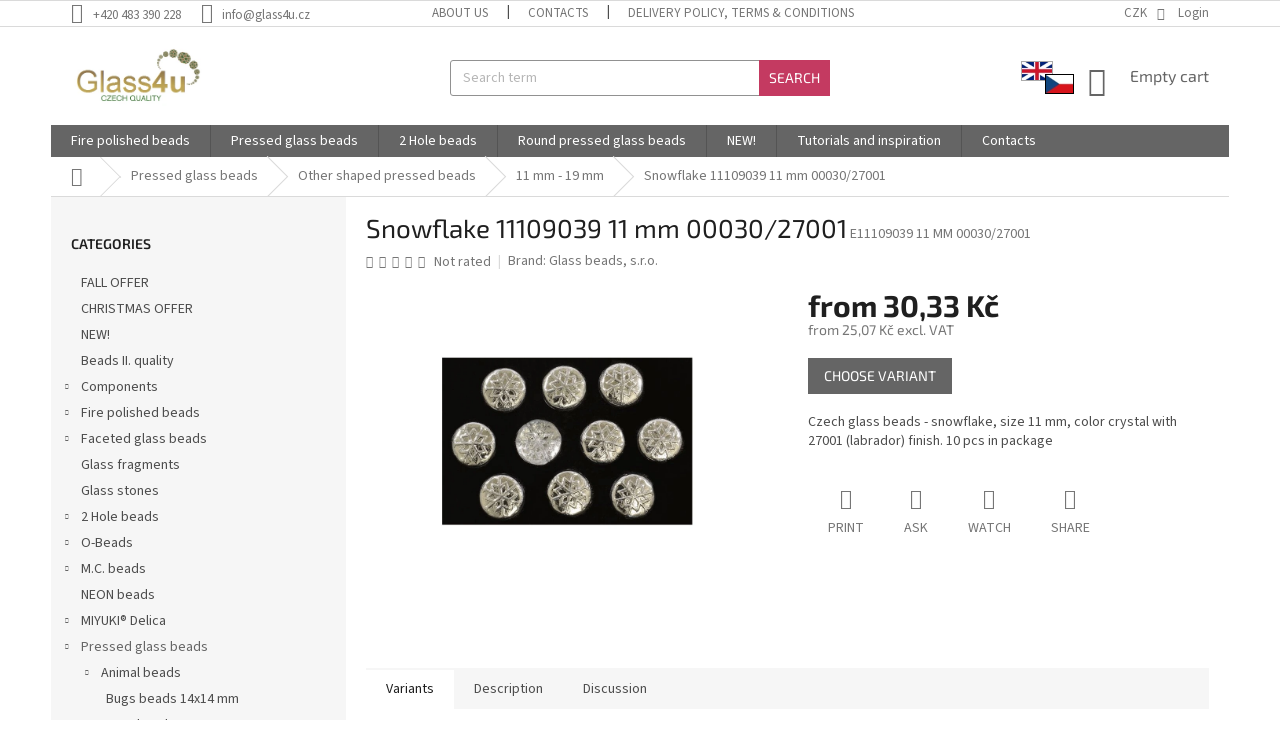

--- FILE ---
content_type: text/html; charset=utf-8
request_url: https://www.beads-glass4u.com/shaped-pressed-glass-beads-snowflake-11109039-11-mm-00030-27001/
body_size: 21700
content:
<!doctype html><html lang="en" dir="ltr" class="header-background-light external-fonts-loaded"><head><meta charset="utf-8" /><meta name="viewport" content="width=device-width,initial-scale=1" /><title>Shaped pressed glass beads - snowflake 11109039 11 mm 00030/27001</title><link rel="preconnect" href="https://cdn.myshoptet.com" /><link rel="dns-prefetch" href="https://cdn.myshoptet.com" /><link rel="preload" href="https://cdn.myshoptet.com/prj/dist/master/cms/libs/jquery/jquery-1.11.3.min.js" as="script" /><link href="https://cdn.myshoptet.com/prj/dist/master/cms/templates/frontend_templates/shared/css/font-face/source-sans-3.css" rel="stylesheet"><link href="https://cdn.myshoptet.com/prj/dist/master/cms/templates/frontend_templates/shared/css/font-face/exo-2.css" rel="stylesheet"><link href="https://cdn.myshoptet.com/prj/dist/master/shop/dist/font-shoptet-11.css.98dac764b411554385c4.css" rel="stylesheet"><script>
dataLayer = [];
dataLayer.push({'shoptet' : {
    "pageType": "productDetail",
    "currency": "CZK",
    "currencyInfo": {
        "decimalSeparator": ",",
        "exchangeRate": 1,
        "priceDecimalPlaces": 2,
        "symbol": "K\u010d",
        "symbolLeft": 0,
        "thousandSeparator": " "
    },
    "language": "en",
    "projectId": 410294,
    "product": {
        "id": 69843,
        "guid": "ae10c994-1dd3-11eb-ba64-0cc47a6c9c84",
        "hasVariants": true,
        "codes": [
            {
                "code": "E11109039 11 MM 00030\/27001",
                "quantity": "81",
                "stocks": [
                    {
                        "id": "ext",
                        "quantity": "81"
                    }
                ]
            },
            {
                "code": "VO11109039 11 MM 00030\/27001",
                "quantity": "3",
                "stocks": [
                    {
                        "id": "ext",
                        "quantity": "3"
                    }
                ]
            }
        ],
        "name": "Snowflake 11109039 11 mm 00030\/27001",
        "appendix": "",
        "weight": 0.0050000000000000001,
        "manufacturer": "Glass beads, s.r.o.",
        "manufacturerGuid": "1EF5333CD2B36FA0B6EBDA0BA3DED3EE",
        "currentCategory": "Pressed glass beads | Other shaped pressed beads | 11 mm - 19 mm",
        "currentCategoryGuid": "396c83f8-1dc3-11eb-90ab-b8ca3a6a5ac4",
        "defaultCategory": "Pressed glass beads | Other shaped pressed beads | 11 mm - 19 mm",
        "defaultCategoryGuid": "396c83f8-1dc3-11eb-90ab-b8ca3a6a5ac4",
        "currency": "CZK",
        "priceWithVatMin": 30,
        "priceWithVatMax": 318
    },
    "stocks": [
        {
            "id": "ext",
            "title": "Stock",
            "isDeliveryPoint": 0,
            "visibleOnEshop": 1
        }
    ],
    "cartInfo": {
        "id": null,
        "freeShipping": false,
        "leftToFreeGift": {
            "formattedPrice": "0 K\u010d",
            "priceLeft": 0
        },
        "freeGift": false,
        "leftToFreeShipping": {
            "priceLeft": null,
            "dependOnRegion": null,
            "formattedPrice": null
        },
        "discountCoupon": [],
        "getNoBillingShippingPrice": {
            "withoutVat": 0,
            "vat": 0,
            "withVat": 0
        },
        "cartItems": [],
        "taxMode": "OSS"
    },
    "cart": [],
    "customer": {
        "priceRatio": 1,
        "priceListId": 1,
        "groupId": null,
        "registered": false,
        "mainAccount": false
    }
}});
</script>
<meta property="og:type" content="website"><meta property="og:site_name" content="beads-glass4u.com"><meta property="og:url" content="https://www.beads-glass4u.com/shaped-pressed-glass-beads-snowflake-11109039-11-mm-00030-27001/"><meta property="og:title" content="Shaped pressed glass beads - snowflake 11109039 11 mm 00030/27001"><meta name="author" content="Beads-glass4u.com"><meta name="web_author" content="Shoptet.cz"><meta name="dcterms.rightsHolder" content="www.beads-glass4u.com"><meta name="robots" content="index,follow"><meta property="og:image" content="https://cdn.myshoptet.com/usr/www.beads-glass4u.com/user/shop/big/69843_snowflake-11109039-11-mm-00030-27001.jpg?5fa3ee39"><meta property="og:description" content="Czech glass beads - snowflake, size 11 mm, color crystal with 27001 (labrador) finish. 10 pcs in package"><meta name="description" content="Czech glass beads - snowflake, size 11 mm, color crystal with 27001 (labrador) finish. 10 pcs in package"><meta property="product:price:amount" content="30.33"><meta property="product:price:currency" content="CZK"><style>:root {--color-primary: #656565;--color-primary-h: 0;--color-primary-s: 0%;--color-primary-l: 40%;--color-primary-hover: #C43A61;--color-primary-hover-h: 343;--color-primary-hover-s: 54%;--color-primary-hover-l: 50%;--color-secondary: #009901;--color-secondary-h: 120;--color-secondary-s: 100%;--color-secondary-l: 30%;--color-secondary-hover: #009901;--color-secondary-hover-h: 120;--color-secondary-hover-s: 100%;--color-secondary-hover-l: 30%;--color-tertiary: #C43A61;--color-tertiary-h: 343;--color-tertiary-s: 54%;--color-tertiary-l: 50%;--color-tertiary-hover: #C43A61;--color-tertiary-hover-h: 343;--color-tertiary-hover-s: 54%;--color-tertiary-hover-l: 50%;--color-header-background: #ffffff;--template-font: "Source Sans 3";--template-headings-font: "Exo 2";--header-background-url: url("[data-uri]");--cookies-notice-background: #1A1937;--cookies-notice-color: #F8FAFB;--cookies-notice-button-hover: #f5f5f5;--cookies-notice-link-hover: #27263f;--templates-update-management-preview-mode-content: "Template update preview is active for your browser."}</style>
    
    <link href="https://cdn.myshoptet.com/prj/dist/master/shop/dist/main-11.less.d2b96e3871cb1e01a4b1.css" rel="stylesheet" />
        
    <script>var shoptet = shoptet || {};</script>
    <script src="https://cdn.myshoptet.com/prj/dist/master/shop/dist/main-3g-header.js.b3b3f48cd33902743054.js"></script>
<!-- User include --><!-- project html code header -->
<link href="/user/documents/assets/choiseDomain.css?v=1" id='style' data-author-name='Jan Kučera' data-author-email='info@jankucera.work' data-author-website='jankucera.work'  rel="stylesheet" />
<style>
.msc-delivery-country{
      font-size: 14px;
      text-align: left;
      padding-top: 10px;
      display: block;
      width: 100%;
      color: red;
}
</style>
<!-- /User include --><link rel="shortcut icon" href="/favicon.ico" type="image/x-icon" /><link rel="canonical" href="https://www.beads-glass4u.com/shaped-pressed-glass-beads-snowflake-11109039-11-mm-00030-27001/" /><style>/* custom background */@media (min-width: 992px) {body {background-color: #ffffff ;background-position: top center;background-repeat: no-repeat;background-attachment: scroll;}}</style>    <!-- Global site tag (gtag.js) - Google Analytics -->
    <script async src="https://www.googletagmanager.com/gtag/js?id=UA-45378000-4"></script>
    <script>
        
        window.dataLayer = window.dataLayer || [];
        function gtag(){dataLayer.push(arguments);}
        

        
        gtag('js', new Date());

                gtag('config', 'UA-45378000-4', { 'groups': "UA" });
        
        
        
        
        
        
        
        
                gtag('set', 'currency', 'CZK');

        gtag('event', 'view_item', {
            "send_to": "UA",
            "items": [
                {
                    "id": "E11109039 11 MM 00030\/27001",
                    "name": "Snowflake 11109039 11 mm 00030\/27001",
                    "category": "Pressed glass beads \/ Other shaped pressed beads \/ 11 mm - 19 mm",
                                        "brand": "Glass beads, s.r.o.",
                                                            "variant": "Package(s): 10pcs",
                                        "price": 25.07
                }
            ]
        });
        
        
        
        
        
        
        
        
        
        
        
        
        document.addEventListener('DOMContentLoaded', function() {
            if (typeof shoptet.tracking !== 'undefined') {
                for (var id in shoptet.tracking.bannersList) {
                    gtag('event', 'view_promotion', {
                        "send_to": "UA",
                        "promotions": [
                            {
                                "id": shoptet.tracking.bannersList[id].id,
                                "name": shoptet.tracking.bannersList[id].name,
                                "position": shoptet.tracking.bannersList[id].position
                            }
                        ]
                    });
                }
            }

            shoptet.consent.onAccept(function(agreements) {
                if (agreements.length !== 0) {
                    console.debug('gtag consent accept');
                    var gtagConsentPayload =  {
                        'ad_storage': agreements.includes(shoptet.config.cookiesConsentOptPersonalisation)
                            ? 'granted' : 'denied',
                        'analytics_storage': agreements.includes(shoptet.config.cookiesConsentOptAnalytics)
                            ? 'granted' : 'denied',
                                                                                                'ad_user_data': agreements.includes(shoptet.config.cookiesConsentOptPersonalisation)
                            ? 'granted' : 'denied',
                        'ad_personalization': agreements.includes(shoptet.config.cookiesConsentOptPersonalisation)
                            ? 'granted' : 'denied',
                        };
                    console.debug('update consent data', gtagConsentPayload);
                    gtag('consent', 'update', gtagConsentPayload);
                    dataLayer.push(
                        { 'event': 'update_consent' }
                    );
                }
            });
        });
    </script>
</head><body class="desktop id-2319 in-11-mm-19-mm template-11 type-product type-detail multiple-columns-body columns-mobile-2 columns-3 ums_a11y_category_page--on ums_discussion_rating_forms--off ums_a11y_pagination--on ums_flags_display_unification--off mobile-header-version-0"><noscript>
    <style>
        #header {
            padding-top: 0;
            position: relative !important;
            top: 0;
        }
        .header-navigation {
            position: relative !important;
        }
        .overall-wrapper {
            margin: 0 !important;
        }
        body:not(.ready) {
            visibility: visible !important;
        }
    </style>
    <div class="no-javascript">
        <div class="no-javascript__title">You need to change a setting in your web browser</div>
        <div class="no-javascript__text">Please see: <a href="https://www.google.com/support/bin/answer.py?answer=23852">How to enable JavaScript in your browser</a>.</div>
        <div class="no-javascript__text">If you use ad-blocking software, it may require you to allow JavaScript from this page.</div>
        <div class="no-javascript__text">Thank you.</div>
    </div>
</noscript>

        <div id="fb-root"></div>
        <script>
            window.fbAsyncInit = function() {
                FB.init({
//                    appId            : 'your-app-id',
                    autoLogAppEvents : true,
                    xfbml            : true,
                    version          : 'v19.0'
                });
            };
        </script>
        <script async defer crossorigin="anonymous" src="https://connect.facebook.net/en_US/sdk.js"></script><a href="#content" class="skip-link sr-only">Skip to content</a><div class="overall-wrapper"><div class="user-action"><div class="container"><div class="user-action-in"><div class="user-action-login popup-widget login-widget"><div class="popup-widget-inner"><h2>Login to your account</h2><div id="customerLogin"><form action="/action/Customer/Login/" method="post" id="formLoginIncluded" class="csrf-enabled" data-testid="formLogin"><input type="hidden" name="referer" value="" /><div class="form-group"><div class="input-wrapper email js-validated-element-wrapper no-label"><input type="email" name="email" class="form-control" placeholder="E-mail Address (eg. John@myemail.com)" data-testid="inputEmail" autocomplete="email" required /></div></div><div class="form-group"><div class="input-wrapper password js-validated-element-wrapper no-label"><input type="password" name="password" class="form-control" placeholder="Password" data-testid="inputPassword" autocomplete="current-password" required /><span class="no-display">You cannot fill out this field</span><input type="text" name="surname" value="" class="no-display" /></div></div><div class="form-group"><div class="login-wrapper"><button type="submit" class="btn btn-secondary btn-text btn-login" data-testid="buttonSubmit">Login</button><div class="password-helper"><a href="/registration/" data-testid="signup" rel="nofollow">New registration</a><a href="/client-center/forgotten-password/" rel="nofollow">Forgotten password</a></div></div></div></form>
</div></div></div>
    <div id="cart-widget" class="user-action-cart popup-widget cart-widget loader-wrapper" data-testid="popupCartWidget" role="dialog" aria-hidden="true"><div class="popup-widget-inner cart-widget-inner place-cart-here"><div class="loader-overlay"><div class="loader"></div></div></div><div class="cart-widget-button"><a href="/cart/" class="btn btn-conversion" id="continue-order-button" rel="nofollow" data-testid="buttonNextStep">Proceed to cart</a></div></div></div>
</div></div><div class="top-navigation-bar" data-testid="topNavigationBar">

    <div class="container">

        <div class="top-navigation-contacts">
            <strong>Customer support:</strong><a href="tel:+420483390228" class="project-phone" aria-label="Call +420483390228" data-testid="contactboxPhone"><span>+420 483 390 228</span></a><a href="mailto:info@glass4u.cz" class="project-email" data-testid="contactboxEmail"><span>info@glass4u.cz</span></a>        </div>

                            <div class="top-navigation-menu">
                <div class="top-navigation-menu-trigger"></div>
                <ul class="top-navigation-bar-menu">
                                            <li class="top-navigation-menu-item-1464">
                            <a href="/about_us/">About us</a>
                        </li>
                                            <li class="top-navigation-menu-item-29">
                            <a href="/contacts/">Contacts</a>
                        </li>
                                            <li class="top-navigation-menu-item-39">
                            <a href="/delivery-policy/">Delivery policy, Terms &amp; Conditions</a>
                        </li>
                                            <li class="top-navigation-menu-item-691">
                            <a href="/personal_information_protection/">Personal information protection</a>
                        </li>
                                            <li class="top-navigation-menu-item-682">
                            <a href="/cooperation/">Cooperation</a>
                        </li>
                                    </ul>
                <ul class="top-navigation-bar-menu-helper"></ul>
            </div>
        
        <div class="top-navigation-tools top-navigation-tools--language">
            <div class="responsive-tools">
                <a href="#" class="toggle-window" data-target="search" aria-label="Search" data-testid="linkSearchIcon"></a>
                                                            <a href="#" class="toggle-window" data-target="login"></a>
                                                    <a href="#" class="toggle-window" data-target="navigation" aria-label="Menu" data-testid="hamburgerMenu"></a>
            </div>
                <div class="dropdown">
        <span>Prices in:</span>
        <button id="topNavigationDropdown" type="button" data-toggle="dropdown" aria-haspopup="true" aria-expanded="false">
            CZK
            <span class="caret"></span>
        </button>
        <ul class="dropdown-menu" aria-labelledby="topNavigationDropdown"><li><a href="/action/Currency/changeCurrency/?currencyCode=CZK" rel="nofollow">CZK</a></li><li><a href="/action/Currency/changeCurrency/?currencyCode=EUR" rel="nofollow">EUR</a></li><li><a href="/action/Currency/changeCurrency/?currencyCode=USD" rel="nofollow">USD</a></li></ul>
    </div>
            <a href="/login/?backTo=%2Fshaped-pressed-glass-beads-snowflake-11109039-11-mm-00030-27001%2F" class="top-nav-button top-nav-button-login primary login toggle-window" data-target="login" data-testid="signin" rel="nofollow"><span>Login</span></a>        </div>

    </div>

</div>
<header id="header"><div class="container navigation-wrapper">
    <div class="header-top">
        <div class="site-name-wrapper">
            <div class="site-name"><a href="/" data-testid="linkWebsiteLogo"><img src="https://cdn.myshoptet.com/usr/www.beads-glass4u.com/user/logos/glass4u-logo-1.png" alt="Beads-glass4u.com" fetchpriority="low" /></a></div>        </div>
        <div class="search" itemscope itemtype="https://schema.org/WebSite">
            <meta itemprop="headline" content="11 mm - 19 mm"/><meta itemprop="url" content="https://www.beads-glass4u.com"/><meta itemprop="text" content="Czech glass beads - snowflake, size 11 mm, color crystal with 27001 (labrador) finish. 10 pcs in package"/>            <form action="/action/ProductSearch/prepareString/" method="post"
    id="formSearchForm" class="search-form compact-form js-search-main"
    itemprop="potentialAction" itemscope itemtype="https://schema.org/SearchAction" data-testid="searchForm">
    <fieldset>
        <meta itemprop="target"
            content="https://www.beads-glass4u.com/search/?string={string}"/>
        <input type="hidden" name="language" value="en"/>
        
            
<input
    type="search"
    name="string"
        class="query-input form-control search-input js-search-input"
    placeholder="Search term"
    autocomplete="off"
    required
    itemprop="query-input"
    aria-label="Search"
    data-testid="searchInput"
>
            <button type="submit" class="btn btn-default" data-testid="searchBtn">Search</button>
        
    </fieldset>
</form>
        </div>
        <div class="navigation-buttons">
                
    <a href="/cart/" class="btn btn-icon toggle-window cart-count" data-target="cart" data-hover="true" data-redirect="true" data-testid="headerCart" rel="nofollow" aria-haspopup="dialog" aria-expanded="false" aria-controls="cart-widget">
        
                <span class="sr-only">Shopping cart</span>
        
            <span class="cart-price visible-lg-inline-block" data-testid="headerCartPrice">
                                    Empty cart                            </span>
        
    
            </a>
        </div>
    </div>
    <nav id="navigation" aria-label="Main menu" data-collapsible="true"><div class="navigation-in menu"><ul class="menu-level-1" role="menubar" data-testid="headerMenuItems"><li class="menu-item-2598 ext" role="none"><a href="/fire-polished-beads/" data-testid="headerMenuItem" role="menuitem" aria-haspopup="true" aria-expanded="false"><b>Fire polished beads</b><span class="submenu-arrow"></span></a><ul class="menu-level-2" aria-label="Fire polished beads" tabindex="-1" role="menu"><li class="menu-item-2628" role="none"><a href="/fire-polished-beads-2-mm/" class="menu-image" data-testid="headerMenuItem" tabindex="-1" aria-hidden="true"><img src="data:image/svg+xml,%3Csvg%20width%3D%22140%22%20height%3D%22100%22%20xmlns%3D%22http%3A%2F%2Fwww.w3.org%2F2000%2Fsvg%22%3E%3C%2Fsvg%3E" alt="" aria-hidden="true" width="140" height="100"  data-src="https://cdn.myshoptet.com/usr/www.beads-glass4u.com/user/categories/thumb/15119001_2_mm_00030-28137.jpg" fetchpriority="low" /></a><div><a href="/fire-polished-beads-2-mm/" data-testid="headerMenuItem" role="menuitem"><span>Fire polished beads 2 mm</span></a>
                        </div></li><li class="menu-item-2631" role="none"><a href="/fire-polished-beads-2-5-mm/" class="menu-image" data-testid="headerMenuItem" tabindex="-1" aria-hidden="true"><img src="data:image/svg+xml,%3Csvg%20width%3D%22140%22%20height%3D%22100%22%20xmlns%3D%22http%3A%2F%2Fwww.w3.org%2F2000%2Fsvg%22%3E%3C%2Fsvg%3E" alt="" aria-hidden="true" width="140" height="100"  data-src="https://cdn.myshoptet.com/usr/www.beads-glass4u.com/user/categories/thumb/15119001_2_5_mm_23980-21415.jpg" fetchpriority="low" /></a><div><a href="/fire-polished-beads-2-5-mm/" data-testid="headerMenuItem" role="menuitem"><span>Fire polished beads 2,5 mm</span></a>
                        </div></li><li class="menu-item-2637" role="none"><a href="/fire-polished-beads-3-mm/" class="menu-image" data-testid="headerMenuItem" tabindex="-1" aria-hidden="true"><img src="data:image/svg+xml,%3Csvg%20width%3D%22140%22%20height%3D%22100%22%20xmlns%3D%22http%3A%2F%2Fwww.w3.org%2F2000%2Fsvg%22%3E%3C%2Fsvg%3E" alt="" aria-hidden="true" width="140" height="100"  data-src="https://cdn.myshoptet.com/usr/www.beads-glass4u.com/user/categories/thumb/15119001_3_mm_23980-21415.jpg" fetchpriority="low" /></a><div><a href="/fire-polished-beads-3-mm/" data-testid="headerMenuItem" role="menuitem"><span>Fire polished beads 3 mm</span></a>
                        </div></li><li class="menu-item-2640" role="none"><a href="/fire-polished-beads-4-mm/" class="menu-image" data-testid="headerMenuItem" tabindex="-1" aria-hidden="true"><img src="data:image/svg+xml,%3Csvg%20width%3D%22140%22%20height%3D%22100%22%20xmlns%3D%22http%3A%2F%2Fwww.w3.org%2F2000%2Fsvg%22%3E%3C%2Fsvg%3E" alt="" aria-hidden="true" width="140" height="100"  data-src="https://cdn.myshoptet.com/usr/www.beads-glass4u.com/user/categories/thumb/15119001_4_mm_23980-90215.jpg" fetchpriority="low" /></a><div><a href="/fire-polished-beads-4-mm/" data-testid="headerMenuItem" role="menuitem"><span>Fire polished beads 4 mm</span></a>
                        </div></li><li class="menu-item-2643" role="none"><a href="/fire-polished-beads-5-mm/" class="menu-image" data-testid="headerMenuItem" tabindex="-1" aria-hidden="true"><img src="data:image/svg+xml,%3Csvg%20width%3D%22140%22%20height%3D%22100%22%20xmlns%3D%22http%3A%2F%2Fwww.w3.org%2F2000%2Fsvg%22%3E%3C%2Fsvg%3E" alt="" aria-hidden="true" width="140" height="100"  data-src="https://cdn.myshoptet.com/usr/www.beads-glass4u.com/user/categories/thumb/15119001_5_mm_23980-28701.jpg" fetchpriority="low" /></a><div><a href="/fire-polished-beads-5-mm/" data-testid="headerMenuItem" role="menuitem"><span>Fire polished beads 5 mm</span></a>
                        </div></li><li class="menu-item-2646" role="none"><a href="/fire-polished-beads-6-mm/" class="menu-image" data-testid="headerMenuItem" tabindex="-1" aria-hidden="true"><img src="data:image/svg+xml,%3Csvg%20width%3D%22140%22%20height%3D%22100%22%20xmlns%3D%22http%3A%2F%2Fwww.w3.org%2F2000%2Fsvg%22%3E%3C%2Fsvg%3E" alt="" aria-hidden="true" width="140" height="100"  data-src="https://cdn.myshoptet.com/usr/www.beads-glass4u.com/user/categories/thumb/15119001_6_mm_60080-28701.jpg" fetchpriority="low" /></a><div><a href="/fire-polished-beads-6-mm/" data-testid="headerMenuItem" role="menuitem"><span>Fire polished beads 6 mm</span></a>
                        </div></li><li class="menu-item-2652" role="none"><a href="/fire-polished-beads-7-mm/" class="menu-image" data-testid="headerMenuItem" tabindex="-1" aria-hidden="true"><img src="data:image/svg+xml,%3Csvg%20width%3D%22140%22%20height%3D%22100%22%20xmlns%3D%22http%3A%2F%2Fwww.w3.org%2F2000%2Fsvg%22%3E%3C%2Fsvg%3E" alt="" aria-hidden="true" width="140" height="100"  data-src="https://cdn.myshoptet.com/usr/www.beads-glass4u.com/user/categories/thumb/15119001_7_mm_23980-14400.jpg" fetchpriority="low" /></a><div><a href="/fire-polished-beads-7-mm/" data-testid="headerMenuItem" role="menuitem"><span>Fire polished beads 7 mm</span></a>
                        </div></li><li class="menu-item-2658" role="none"><a href="/fire-polished-beads-8-mm/" class="menu-image" data-testid="headerMenuItem" tabindex="-1" aria-hidden="true"><img src="data:image/svg+xml,%3Csvg%20width%3D%22140%22%20height%3D%22100%22%20xmlns%3D%22http%3A%2F%2Fwww.w3.org%2F2000%2Fsvg%22%3E%3C%2Fsvg%3E" alt="" aria-hidden="true" width="140" height="100"  data-src="https://cdn.myshoptet.com/usr/www.beads-glass4u.com/user/categories/thumb/15119001_8_mm_23980-14415_1.jpg" fetchpriority="low" /></a><div><a href="/fire-polished-beads-8-mm/" data-testid="headerMenuItem" role="menuitem"><span>Fire polished beads 8 mm</span></a>
                        </div></li><li class="menu-item-2661" role="none"><a href="/fire-polished-beads-9-mm/" class="menu-image" data-testid="headerMenuItem" tabindex="-1" aria-hidden="true"><img src="data:image/svg+xml,%3Csvg%20width%3D%22140%22%20height%3D%22100%22%20xmlns%3D%22http%3A%2F%2Fwww.w3.org%2F2000%2Fsvg%22%3E%3C%2Fsvg%3E" alt="" aria-hidden="true" width="140" height="100"  data-src="https://cdn.myshoptet.com/usr/www.beads-glass4u.com/user/categories/thumb/15119001_9_mm_60010.jpg" fetchpriority="low" /></a><div><a href="/fire-polished-beads-9-mm/" data-testid="headerMenuItem" role="menuitem"><span>Fire polished beads 9 mm</span></a>
                        </div></li><li class="menu-item-2601" role="none"><a href="/fire-polished-beads-10-mm/" class="menu-image" data-testid="headerMenuItem" tabindex="-1" aria-hidden="true"><img src="data:image/svg+xml,%3Csvg%20width%3D%22140%22%20height%3D%22100%22%20xmlns%3D%22http%3A%2F%2Fwww.w3.org%2F2000%2Fsvg%22%3E%3C%2Fsvg%3E" alt="" aria-hidden="true" width="140" height="100"  data-src="https://cdn.myshoptet.com/usr/www.beads-glass4u.com/user/categories/thumb/15119001_10_mm_10210_1.jpg" fetchpriority="low" /></a><div><a href="/fire-polished-beads-10-mm/" data-testid="headerMenuItem" role="menuitem"><span>Fire polished beads 10 mm</span></a>
                        </div></li><li class="menu-item-2610" role="none"><a href="/fire-polished-beads-12-mm/" class="menu-image" data-testid="headerMenuItem" tabindex="-1" aria-hidden="true"><img src="data:image/svg+xml,%3Csvg%20width%3D%22140%22%20height%3D%22100%22%20xmlns%3D%22http%3A%2F%2Fwww.w3.org%2F2000%2Fsvg%22%3E%3C%2Fsvg%3E" alt="" aria-hidden="true" width="140" height="100"  data-src="https://cdn.myshoptet.com/usr/www.beads-glass4u.com/user/categories/thumb/15119001_12_mm_26117.jpg" fetchpriority="low" /></a><div><a href="/fire-polished-beads-12-mm/" data-testid="headerMenuItem" role="menuitem"><span>Fire polished beads 12 mm</span></a>
                        </div></li><li class="menu-item-2616" role="none"><a href="/fire-polished-beads-14-mm/" class="menu-image" data-testid="headerMenuItem" tabindex="-1" aria-hidden="true"><img src="data:image/svg+xml,%3Csvg%20width%3D%22140%22%20height%3D%22100%22%20xmlns%3D%22http%3A%2F%2Fwww.w3.org%2F2000%2Fsvg%22%3E%3C%2Fsvg%3E" alt="" aria-hidden="true" width="140" height="100"  data-src="https://cdn.myshoptet.com/usr/www.beads-glass4u.com/user/categories/thumb/15119001_14_mm_10110.jpg" fetchpriority="low" /></a><div><a href="/fire-polished-beads-14-mm/" data-testid="headerMenuItem" role="menuitem"><span>Fire polished beads 14 mm</span></a>
                        </div></li><li class="menu-item-2622" role="none"><a href="/fire-polished-beads-16-mm/" class="menu-image" data-testid="headerMenuItem" tabindex="-1" aria-hidden="true"><img src="data:image/svg+xml,%3Csvg%20width%3D%22140%22%20height%3D%22100%22%20xmlns%3D%22http%3A%2F%2Fwww.w3.org%2F2000%2Fsvg%22%3E%3C%2Fsvg%3E" alt="" aria-hidden="true" width="140" height="100"  data-src="https://cdn.myshoptet.com/usr/www.beads-glass4u.com/user/categories/thumb/15119001_16_mm_50220.jpg" fetchpriority="low" /></a><div><a href="/fire-polished-beads-16-mm/" data-testid="headerMenuItem" role="menuitem"><span>Fire polished beads 16 mm</span></a>
                        </div></li><li class="menu-item-2625" role="none"><a href="/fire-polished-beads-18-mm/" class="menu-image" data-testid="headerMenuItem" tabindex="-1" aria-hidden="true"><img src="data:image/svg+xml,%3Csvg%20width%3D%22140%22%20height%3D%22100%22%20xmlns%3D%22http%3A%2F%2Fwww.w3.org%2F2000%2Fsvg%22%3E%3C%2Fsvg%3E" alt="" aria-hidden="true" width="140" height="100"  data-src="https://cdn.myshoptet.com/usr/www.beads-glass4u.com/user/categories/thumb/15119001_18_mm_40010.jpg" fetchpriority="low" /></a><div><a href="/fire-polished-beads-18-mm/" data-testid="headerMenuItem" role="menuitem"><span>Fire polished beads 18 mm</span></a>
                        </div></li><li class="menu-item-2634" role="none"><a href="/fire-polished-beads-20-mm/" class="menu-image" data-testid="headerMenuItem" tabindex="-1" aria-hidden="true"><img src="data:image/svg+xml,%3Csvg%20width%3D%22140%22%20height%3D%22100%22%20xmlns%3D%22http%3A%2F%2Fwww.w3.org%2F2000%2Fsvg%22%3E%3C%2Fsvg%3E" alt="" aria-hidden="true" width="140" height="100"  data-src="https://cdn.myshoptet.com/usr/www.beads-glass4u.com/user/categories/thumb/15119001_20_mm_20040.jpg" fetchpriority="low" /></a><div><a href="/fire-polished-beads-20-mm/" data-testid="headerMenuItem" role="menuitem"><span>Fire polished beads 20 mm</span></a>
                        </div></li></ul></li>
<li class="menu-item-2247 ext" role="none"><a href="/pressed-glass-beads/" data-testid="headerMenuItem" role="menuitem" aria-haspopup="true" aria-expanded="false"><b>Pressed glass beads</b><span class="submenu-arrow"></span></a><ul class="menu-level-2" aria-label="Pressed glass beads" tabindex="-1" role="menu"><li class="menu-item-3035 has-third-level" role="none"><a href="/animal-beads/" class="menu-image" data-testid="headerMenuItem" tabindex="-1" aria-hidden="true"><img src="data:image/svg+xml,%3Csvg%20width%3D%22140%22%20height%3D%22100%22%20xmlns%3D%22http%3A%2F%2Fwww.w3.org%2F2000%2Fsvg%22%3E%3C%2Fsvg%3E" alt="" aria-hidden="true" width="140" height="100"  data-src="https://cdn.myshoptet.com/usr/www.beads-glass4u.com/user/categories/thumb/11109047_24x11_mm_63130-54202.jpg" fetchpriority="low" /></a><div><a href="/animal-beads/" data-testid="headerMenuItem" role="menuitem"><span>Animal beads</span></a>
                                                    <ul class="menu-level-3" role="menu">
                                                                    <li class="menu-item-3038" role="none">
                                        <a href="/bugs-beads-14x14-mm/" data-testid="headerMenuItem" role="menuitem">
                                            Bugs beads 14x14 mm</a>,                                    </li>
                                                                    <li class="menu-item-3047" role="none">
                                        <a href="/carp-beads-24x11-mm/" data-testid="headerMenuItem" role="menuitem">
                                            Carp beads 24x11 mm</a>,                                    </li>
                                                                    <li class="menu-item-3041" role="none">
                                        <a href="/cat-head-beads/" data-testid="headerMenuItem" role="menuitem">
                                            Cat head beads 13 mm</a>,                                    </li>
                                                                    <li class="menu-item-3044" role="none">
                                        <a href="/fish-beads-9x5-mm/" data-testid="headerMenuItem" role="menuitem">
                                            Fish beads 9x5 mm</a>,                                    </li>
                                                                    <li class="menu-item-3027" role="none">
                                        <a href="/ladybird-beads/" data-testid="headerMenuItem" role="menuitem">
                                            Ladybird beads 9x7 mm</a>                                    </li>
                                                            </ul>
                        </div></li><li class="menu-item-2331" role="none"><a href="/bicone-2/" class="menu-image" data-testid="headerMenuItem" tabindex="-1" aria-hidden="true"><img src="data:image/svg+xml,%3Csvg%20width%3D%22140%22%20height%3D%22100%22%20xmlns%3D%22http%3A%2F%2Fwww.w3.org%2F2000%2Fsvg%22%3E%3C%2Fsvg%3E" alt="" aria-hidden="true" width="140" height="100"  data-src="https://cdn.myshoptet.com/usr/www.beads-glass4u.com/user/categories/thumb/lucerny_1.jpg" fetchpriority="low" /></a><div><a href="/bicone-2/" data-testid="headerMenuItem" role="menuitem"><span>Bicone beads</span></a>
                        </div></li><li class="menu-item-2541" role="none"><a href="/coins-beads/" class="menu-image" data-testid="headerMenuItem" tabindex="-1" aria-hidden="true"><img src="data:image/svg+xml,%3Csvg%20width%3D%22140%22%20height%3D%22100%22%20xmlns%3D%22http%3A%2F%2Fwww.w3.org%2F2000%2Fsvg%22%3E%3C%2Fsvg%3E" alt="" aria-hidden="true" width="140" height="100"  data-src="https://cdn.myshoptet.com/usr/www.beads-glass4u.com/user/categories/thumb/penizek_12.jpg" fetchpriority="low" /></a><div><a href="/coins-beads/" data-testid="headerMenuItem" role="menuitem"><span>Coin beads</span></a>
                        </div></li><li class="menu-item-3006 has-third-level" role="none"><a href="/christmas-shape-beads/" class="menu-image" data-testid="headerMenuItem" tabindex="-1" aria-hidden="true"><img src="data:image/svg+xml,%3Csvg%20width%3D%22140%22%20height%3D%22100%22%20xmlns%3D%22http%3A%2F%2Fwww.w3.org%2F2000%2Fsvg%22%3E%3C%2Fsvg%3E" alt="" aria-hidden="true" width="140" height="100"  data-src="https://cdn.myshoptet.com/prj/dist/master/cms/templates/frontend_templates/00/img/folder.svg" fetchpriority="low" /></a><div><a href="/christmas-shape-beads/" data-testid="headerMenuItem" role="menuitem"><span>Christmas Shape Beads</span></a>
                                                    <ul class="menu-level-3" role="menu">
                                                                    <li class="menu-item-3050" role="none">
                                        <a href="/carp-beads-24x11-mm-2/" data-testid="headerMenuItem" role="menuitem">
                                            Carp beads 24x11 mm</a>,                                    </li>
                                                                    <li class="menu-item-2376" role="none">
                                        <a href="/fish-beads/" data-testid="headerMenuItem" role="menuitem">
                                            Fish beads 9x5 mm</a>,                                    </li>
                                                                    <li class="menu-item-3009" role="none">
                                        <a href="/christmas-tree-beads/" data-testid="headerMenuItem" role="menuitem">
                                            Christmas Tree Beads 17x11 mm</a>,                                    </li>
                                                                    <li class="menu-item-2517" role="none">
                                        <a href="/star-beads/" data-testid="headerMenuItem" role="menuitem">
                                            Star beads</a>,                                    </li>
                                                                    <li class="menu-item-3012" role="none">
                                        <a href="/snowflake-beads/" data-testid="headerMenuItem" role="menuitem">
                                            Snowflake Beads</a>                                    </li>
                                                            </ul>
                        </div></li><li class="menu-item-2550" role="none"><a href="/cube-beads/" class="menu-image" data-testid="headerMenuItem" tabindex="-1" aria-hidden="true"><img src="data:image/svg+xml,%3Csvg%20width%3D%22140%22%20height%3D%22100%22%20xmlns%3D%22http%3A%2F%2Fwww.w3.org%2F2000%2Fsvg%22%3E%3C%2Fsvg%3E" alt="" aria-hidden="true" width="140" height="100"  data-src="https://cdn.myshoptet.com/usr/www.beads-glass4u.com/user/categories/thumb/99159007_8x11_23980-86800.jpg" fetchpriority="low" /></a><div><a href="/cube-beads/" data-testid="headerMenuItem" role="menuitem"><span>Cube beads</span></a>
                        </div></li><li class="menu-item-2559" role="none"><a href="/dagger-beads/" class="menu-image" data-testid="headerMenuItem" tabindex="-1" aria-hidden="true"><img src="data:image/svg+xml,%3Csvg%20width%3D%22140%22%20height%3D%22100%22%20xmlns%3D%22http%3A%2F%2Fwww.w3.org%2F2000%2Fsvg%22%3E%3C%2Fsvg%3E" alt="" aria-hidden="true" width="140" height="100"  data-src="https://cdn.myshoptet.com/usr/www.beads-glass4u.com/user/categories/thumb/jehly_1.jpg" fetchpriority="low" /></a><div><a href="/dagger-beads/" data-testid="headerMenuItem" role="menuitem"><span>Dagger beads</span></a>
                        </div></li><li class="menu-item-2553" role="none"><a href="/drop-shaped-beads/" class="menu-image" data-testid="headerMenuItem" tabindex="-1" aria-hidden="true"><img src="data:image/svg+xml,%3Csvg%20width%3D%22140%22%20height%3D%22100%22%20xmlns%3D%22http%3A%2F%2Fwww.w3.org%2F2000%2Fsvg%22%3E%3C%2Fsvg%3E" alt="" aria-hidden="true" width="140" height="100"  data-src="https://cdn.myshoptet.com/usr/www.beads-glass4u.com/user/categories/thumb/11169206_6x9_mm_50230_1.jpg" fetchpriority="low" /></a><div><a href="/drop-shaped-beads/" data-testid="headerMenuItem" role="menuitem"><span>Drop shaped beads</span></a>
                        </div></li><li class="menu-item-2337 has-third-level" role="none"><a href="/fruit-shaped-beads/" class="menu-image" data-testid="headerMenuItem" tabindex="-1" aria-hidden="true"><img src="data:image/svg+xml,%3Csvg%20width%3D%22140%22%20height%3D%22100%22%20xmlns%3D%22http%3A%2F%2Fwww.w3.org%2F2000%2Fsvg%22%3E%3C%2Fsvg%3E" alt="" aria-hidden="true" width="140" height="100"  data-src="https://cdn.myshoptet.com/usr/www.beads-glass4u.com/user/categories/thumb/dsc_0132.jpg" fetchpriority="low" /></a><div><a href="/fruit-shaped-beads/" data-testid="headerMenuItem" role="menuitem"><span>Fruit shaped beads</span></a>
                                                    <ul class="menu-level-3" role="menu">
                                                                    <li class="menu-item-2987" role="none">
                                        <a href="/apple-beads/" data-testid="headerMenuItem" role="menuitem">
                                            Apple beads</a>,                                    </li>
                                                                    <li class="menu-item-2996" role="none">
                                        <a href="/banana-beads/" data-testid="headerMenuItem" role="menuitem">
                                            Banana beads</a>,                                    </li>
                                                                    <li class="menu-item-2975" role="none">
                                        <a href="/coffee-beans/" data-testid="headerMenuItem" role="menuitem">
                                            Coffee beans</a>,                                    </li>
                                                                    <li class="menu-item-2981" role="none">
                                        <a href="/grape-beads/" data-testid="headerMenuItem" role="menuitem">
                                            Grape beads</a>,                                    </li>
                                                                    <li class="menu-item-2978" role="none">
                                        <a href="/lemon-beads/" data-testid="headerMenuItem" role="menuitem">
                                            Lemon beads</a>,                                    </li>
                                                                    <li class="menu-item-2502" role="none">
                                        <a href="/melon-beads/" data-testid="headerMenuItem" role="menuitem">
                                            Melon beads</a>,                                    </li>
                                                                    <li class="menu-item-2993" role="none">
                                        <a href="/orange-beads/" data-testid="headerMenuItem" role="menuitem">
                                            Orange beads</a>,                                    </li>
                                                                    <li class="menu-item-2984" role="none">
                                        <a href="/pear-beads/" data-testid="headerMenuItem" role="menuitem">
                                            Pear beads</a>,                                    </li>
                                                                    <li class="menu-item-2969" role="none">
                                        <a href="/pumpkin-beads/" data-testid="headerMenuItem" role="menuitem">
                                            Pumpkin beads</a>,                                    </li>
                                                                    <li class="menu-item-2990" role="none">
                                        <a href="/strawberry-beads/" data-testid="headerMenuItem" role="menuitem">
                                            Strawberry beads</a>,                                    </li>
                                                                    <li class="menu-item-3018" role="none">
                                        <a href="/plum-beads/" data-testid="headerMenuItem" role="menuitem">
                                            Plum beads</a>                                    </li>
                                                            </ul>
                        </div></li><li class="menu-item-2556" role="none"><a href="/heart-beads/" class="menu-image" data-testid="headerMenuItem" tabindex="-1" aria-hidden="true"><img src="data:image/svg+xml,%3Csvg%20width%3D%22140%22%20height%3D%22100%22%20xmlns%3D%22http%3A%2F%2Fwww.w3.org%2F2000%2Fsvg%22%3E%3C%2Fsvg%3E" alt="" aria-hidden="true" width="140" height="100"  data-src="https://cdn.myshoptet.com/usr/www.beads-glass4u.com/user/categories/thumb/dsc_0082.jpg" fetchpriority="low" /></a><div><a href="/heart-beads/" data-testid="headerMenuItem" role="menuitem"><span>Heart beads</span></a>
                        </div></li><li class="menu-item-2544" role="none"><a href="/pony-beads/" class="menu-image" data-testid="headerMenuItem" tabindex="-1" aria-hidden="true"><img src="data:image/svg+xml,%3Csvg%20width%3D%22140%22%20height%3D%22100%22%20xmlns%3D%22http%3A%2F%2Fwww.w3.org%2F2000%2Fsvg%22%3E%3C%2Fsvg%3E" alt="" aria-hidden="true" width="140" height="100"  data-src="https://cdn.myshoptet.com/usr/www.beads-glass4u.com/user/categories/thumb/bavor__ky_1.jpg" fetchpriority="low" /></a><div><a href="/pony-beads/" data-testid="headerMenuItem" role="menuitem"><span>Pony beads</span></a>
                        </div></li><li class="menu-item-2349" role="none"><a href="/spikes/" class="menu-image" data-testid="headerMenuItem" tabindex="-1" aria-hidden="true"><img src="data:image/svg+xml,%3Csvg%20width%3D%22140%22%20height%3D%22100%22%20xmlns%3D%22http%3A%2F%2Fwww.w3.org%2F2000%2Fsvg%22%3E%3C%2Fsvg%3E" alt="" aria-hidden="true" width="140" height="100"  data-src="https://cdn.myshoptet.com/usr/www.beads-glass4u.com/user/categories/thumb/11101321_12x18_00030-26441.jpg" fetchpriority="low" /></a><div><a href="/spikes/" data-testid="headerMenuItem" role="menuitem"><span>Spikes</span></a>
                        </div></li><li class="menu-item-2334 has-third-level" role="none"><a href="/flower-beads/" class="menu-image" data-testid="headerMenuItem" tabindex="-1" aria-hidden="true"><img src="data:image/svg+xml,%3Csvg%20width%3D%22140%22%20height%3D%22100%22%20xmlns%3D%22http%3A%2F%2Fwww.w3.org%2F2000%2Fsvg%22%3E%3C%2Fsvg%3E" alt="" aria-hidden="true" width="140" height="100"  data-src="https://cdn.myshoptet.com/usr/www.beads-glass4u.com/user/categories/thumb/11100285_8x13_mm_23980-14485.jpg" fetchpriority="low" /></a><div><a href="/flower-beads/" data-testid="headerMenuItem" role="menuitem"><span>Flower beads &amp; bell flower beads</span></a>
                                                    <ul class="menu-level-3" role="menu">
                                                                    <li class="menu-item-3062" role="none">
                                        <a href="/flower-beads-2/" data-testid="headerMenuItem" role="menuitem">
                                            Flower beads</a>,                                    </li>
                                                                    <li class="menu-item-3065" role="none">
                                        <a href="/bell-flower-beads/" data-testid="headerMenuItem" role="menuitem">
                                            Bell flower beads</a>                                    </li>
                                                            </ul>
                        </div></li><li class="menu-item-2325" role="none"><a href="/donut-shape/" class="menu-image" data-testid="headerMenuItem" tabindex="-1" aria-hidden="true"><img src="data:image/svg+xml,%3Csvg%20width%3D%22140%22%20height%3D%22100%22%20xmlns%3D%22http%3A%2F%2Fwww.w3.org%2F2000%2Fsvg%22%3E%3C%2Fsvg%3E" alt="" aria-hidden="true" width="140" height="100"  data-src="https://cdn.myshoptet.com/usr/www.beads-glass4u.com/user/categories/thumb/11100046-7mm-1007.jpg" fetchpriority="low" /></a><div><a href="/donut-shape/" data-testid="headerMenuItem" role="menuitem"><span>Donut shape</span></a>
                        </div></li><li class="menu-item-2547" role="none"><a href="/pinch-beads/" class="menu-image" data-testid="headerMenuItem" tabindex="-1" aria-hidden="true"><img src="data:image/svg+xml,%3Csvg%20width%3D%22140%22%20height%3D%22100%22%20xmlns%3D%22http%3A%2F%2Fwww.w3.org%2F2000%2Fsvg%22%3E%3C%2Fsvg%3E" alt="" aria-hidden="true" width="140" height="100"  data-src="https://cdn.myshoptet.com/usr/www.beads-glass4u.com/user/categories/thumb/pohanka_1.jpg" fetchpriority="low" /></a><div><a href="/pinch-beads/" data-testid="headerMenuItem" role="menuitem"><span>Pinch beads</span></a>
                        </div></li><li class="menu-item-2322" role="none"><a href="/leaves/" class="menu-image" data-testid="headerMenuItem" tabindex="-1" aria-hidden="true"><img src="data:image/svg+xml,%3Csvg%20width%3D%22140%22%20height%3D%22100%22%20xmlns%3D%22http%3A%2F%2Fwww.w3.org%2F2000%2Fsvg%22%3E%3C%2Fsvg%3E" alt="" aria-hidden="true" width="140" height="100"  data-src="https://cdn.myshoptet.com/usr/www.beads-glass4u.com/user/categories/thumb/11100076_18x13_50020-86800.jpg" fetchpriority="low" /></a><div><a href="/leaves/" data-testid="headerMenuItem" role="menuitem"><span>Leaf and Petal beads</span></a>
                        </div></li><li class="menu-item-2250" role="none"><a href="/pressed-seed-beads/" class="menu-image" data-testid="headerMenuItem" tabindex="-1" aria-hidden="true"><img src="data:image/svg+xml,%3Csvg%20width%3D%22140%22%20height%3D%22100%22%20xmlns%3D%22http%3A%2F%2Fwww.w3.org%2F2000%2Fsvg%22%3E%3C%2Fsvg%3E" alt="" aria-hidden="true" width="140" height="100"  data-src="https://cdn.myshoptet.com/usr/www.beads-glass4u.com/user/categories/thumb/00030-01770.jpg" fetchpriority="low" /></a><div><a href="/pressed-seed-beads/" data-testid="headerMenuItem" role="menuitem"><span>Pressed seed beads</span></a>
                        </div></li><li class="menu-item-2346" role="none"><a href="/shell-beads/" class="menu-image" data-testid="headerMenuItem" tabindex="-1" aria-hidden="true"><img src="data:image/svg+xml,%3Csvg%20width%3D%22140%22%20height%3D%22100%22%20xmlns%3D%22http%3A%2F%2Fwww.w3.org%2F2000%2Fsvg%22%3E%3C%2Fsvg%3E" alt="" aria-hidden="true" width="140" height="100"  data-src="https://cdn.myshoptet.com/usr/www.beads-glass4u.com/user/categories/thumb/11101305_8x7_mm_00030-15423.jpg" fetchpriority="low" /></a><div><a href="/shell-beads/" data-testid="headerMenuItem" role="menuitem"><span>Shell beads</span></a>
                        </div></li><li class="menu-item-2505" role="none"><a href="/olives/" class="menu-image" data-testid="headerMenuItem" tabindex="-1" aria-hidden="true"><img src="data:image/svg+xml,%3Csvg%20width%3D%22140%22%20height%3D%22100%22%20xmlns%3D%22http%3A%2F%2Fwww.w3.org%2F2000%2Fsvg%22%3E%3C%2Fsvg%3E" alt="" aria-hidden="true" width="140" height="100"  data-src="https://cdn.myshoptet.com/usr/www.beads-glass4u.com/user/categories/thumb/11129002_6x4_mm_33070.jpg" fetchpriority="low" /></a><div><a href="/olives/" data-testid="headerMenuItem" role="menuitem"><span>Olives</span></a>
                        </div></li><li class="menu-item-2316 has-third-level" role="none"><a href="/other-shaped-pressed-beads/" class="menu-image" data-testid="headerMenuItem" tabindex="-1" aria-hidden="true"><img src="data:image/svg+xml,%3Csvg%20width%3D%22140%22%20height%3D%22100%22%20xmlns%3D%22http%3A%2F%2Fwww.w3.org%2F2000%2Fsvg%22%3E%3C%2Fsvg%3E" alt="" aria-hidden="true" width="140" height="100"  data-src="https://cdn.myshoptet.com/usr/www.beads-glass4u.com/user/categories/thumb/p1010084.jpg" fetchpriority="low" /></a><div><a href="/other-shaped-pressed-beads/" data-testid="headerMenuItem" role="menuitem"><span>Other shaped pressed beads</span></a>
                                                    <ul class="menu-level-3" role="menu">
                                                                    <li class="menu-item-2328" role="none">
                                        <a href="/up-to-10-mm-2/" data-testid="headerMenuItem" role="menuitem">
                                            up to 10 mm</a>,                                    </li>
                                                                    <li class="menu-item-2319" role="none">
                                        <a href="/11-mm-19-mm/" class="active" data-testid="headerMenuItem" role="menuitem">
                                            11 mm - 19 mm</a>,                                    </li>
                                                                    <li class="menu-item-2340" role="none">
                                        <a href="/more-than-20-mm/" data-testid="headerMenuItem" role="menuitem">
                                            more than 20 mm</a>                                    </li>
                                                            </ul>
                        </div></li><li class="menu-item-2511" role="none"><a href="/cylinder/" class="menu-image" data-testid="headerMenuItem" tabindex="-1" aria-hidden="true"><img src="data:image/svg+xml,%3Csvg%20width%3D%22140%22%20height%3D%22100%22%20xmlns%3D%22http%3A%2F%2Fwww.w3.org%2F2000%2Fsvg%22%3E%3C%2Fsvg%3E" alt="" aria-hidden="true" width="140" height="100"  data-src="https://cdn.myshoptet.com/usr/www.beads-glass4u.com/user/categories/thumb/valecky_11.jpg" fetchpriority="low" /></a><div><a href="/cylinder/" data-testid="headerMenuItem" role="menuitem"><span>Cylinder</span></a>
                        </div></li><li class="menu-item-3025" role="none"><a href="/spiral-beads/" class="menu-image" data-testid="headerMenuItem" tabindex="-1" aria-hidden="true"><img src="data:image/svg+xml,%3Csvg%20width%3D%22140%22%20height%3D%22100%22%20xmlns%3D%22http%3A%2F%2Fwww.w3.org%2F2000%2Fsvg%22%3E%3C%2Fsvg%3E" alt="" aria-hidden="true" width="140" height="100"  data-src="https://cdn.myshoptet.com/usr/www.beads-glass4u.com/user/categories/thumb/11140077_9x8_mm_43020-54570.jpg" fetchpriority="low" /></a><div><a href="/spiral-beads/" data-testid="headerMenuItem" role="menuitem"><span>Spiral beads</span></a>
                        </div></li><li class="menu-item-2951" role="none"><a href="/skull-beads/" class="menu-image" data-testid="headerMenuItem" tabindex="-1" aria-hidden="true"><img src="data:image/svg+xml,%3Csvg%20width%3D%22140%22%20height%3D%22100%22%20xmlns%3D%22http%3A%2F%2Fwww.w3.org%2F2000%2Fsvg%22%3E%3C%2Fsvg%3E" alt="" aria-hidden="true" width="140" height="100"  data-src="https://cdn.myshoptet.com/usr/www.beads-glass4u.com/user/categories/thumb/lebky1.jpg" fetchpriority="low" /></a><div><a href="/skull-beads/" data-testid="headerMenuItem" role="menuitem"><span>Skull beads</span></a>
                        </div></li></ul></li>
<li class="menu-item-2343 ext" role="none"><a href="/two-hole-beads/" data-testid="headerMenuItem" role="menuitem" aria-haspopup="true" aria-expanded="false"><b>2 Hole beads</b><span class="submenu-arrow"></span></a><ul class="menu-level-2" aria-label="2 Hole beads" tabindex="-1" role="menu"><li class="menu-item-2430" role="none"><a href="/arrow/" class="menu-image" data-testid="headerMenuItem" tabindex="-1" aria-hidden="true"><img src="data:image/svg+xml,%3Csvg%20width%3D%22140%22%20height%3D%22100%22%20xmlns%3D%22http%3A%2F%2Fwww.w3.org%2F2000%2Fsvg%22%3E%3C%2Fsvg%3E" alt="" aria-hidden="true" width="140" height="100"  data-src="https://cdn.myshoptet.com/usr/www.beads-glass4u.com/user/categories/thumb/arrow_-_menu.jpg" fetchpriority="low" /></a><div><a href="/arrow/" data-testid="headerMenuItem" role="menuitem"><span>ARROW®!</span></a>
                        </div></li><li class="menu-item-2373" role="none"><a href="/brick-two-holes/" class="menu-image" data-testid="headerMenuItem" tabindex="-1" aria-hidden="true"><img src="data:image/svg+xml,%3Csvg%20width%3D%22140%22%20height%3D%22100%22%20xmlns%3D%22http%3A%2F%2Fwww.w3.org%2F2000%2Fsvg%22%3E%3C%2Fsvg%3E" alt="" aria-hidden="true" width="140" height="100"  data-src="https://cdn.myshoptet.com/usr/www.beads-glass4u.com/user/categories/thumb/brick.jpg" fetchpriority="low" /></a><div><a href="/brick-two-holes/" data-testid="headerMenuItem" role="menuitem"><span>Brick - two holes</span></a>
                        </div></li><li class="menu-item-2379 has-third-level" role="none"><a href="/diamonduo/" class="menu-image" data-testid="headerMenuItem" tabindex="-1" aria-hidden="true"><img src="data:image/svg+xml,%3Csvg%20width%3D%22140%22%20height%3D%22100%22%20xmlns%3D%22http%3A%2F%2Fwww.w3.org%2F2000%2Fsvg%22%3E%3C%2Fsvg%3E" alt="" aria-hidden="true" width="140" height="100"  data-src="https://cdn.myshoptet.com/usr/www.beads-glass4u.com/user/categories/thumb/11109025_5x8_mm_63130-15495.jpg" fetchpriority="low" /></a><div><a href="/diamonduo/" data-testid="headerMenuItem" role="menuitem"><span>DIAMONDUO®</span></a>
                                                    <ul class="menu-level-3" role="menu">
                                                                    <li class="menu-item-2382" role="none">
                                        <a href="/diamonduo-mini-4x6-mm/" data-testid="headerMenuItem" role="menuitem">
                                            DIAMONDUO Mini 4x6 mm</a>,                                    </li>
                                                                    <li class="menu-item-2385" role="none">
                                        <a href="/diamonduo-5x8-mm/" data-testid="headerMenuItem" role="menuitem">
                                            DIAMONDUO 5x8 mm</a>                                    </li>
                                                            </ul>
                        </div></li><li class="menu-item-2391" role="none"><a href="/gbduo/" class="menu-image" data-testid="headerMenuItem" tabindex="-1" aria-hidden="true"><img src="data:image/svg+xml,%3Csvg%20width%3D%22140%22%20height%3D%22100%22%20xmlns%3D%22http%3A%2F%2Fwww.w3.org%2F2000%2Fsvg%22%3E%3C%2Fsvg%3E" alt="" aria-hidden="true" width="140" height="100"  data-src="https://cdn.myshoptet.com/usr/www.beads-glass4u.com/user/categories/thumb/dvoud__rkov___2_5x5_mm_23980-28101_(1).jpg" fetchpriority="low" /></a><div><a href="/gbduo/" data-testid="headerMenuItem" role="menuitem"><span>GBDUO</span></a>
                        </div></li><li class="menu-item-2388" role="none"><a href="/hexagon/" class="menu-image" data-testid="headerMenuItem" tabindex="-1" aria-hidden="true"><img src="data:image/svg+xml,%3Csvg%20width%3D%22140%22%20height%3D%22100%22%20xmlns%3D%22http%3A%2F%2Fwww.w3.org%2F2000%2Fsvg%22%3E%3C%2Fsvg%3E" alt="" aria-hidden="true" width="140" height="100"  data-src="https://cdn.myshoptet.com/usr/www.beads-glass4u.com/user/categories/thumb/11109027_6_5x6_5_mm_02010-15726.jpg" fetchpriority="low" /></a><div><a href="/hexagon/" data-testid="headerMenuItem" role="menuitem"><span>Hexagon</span></a>
                        </div></li><li class="menu-item-2355 has-third-level" role="none"><a href="/tile-two-holes/" class="menu-image" data-testid="headerMenuItem" tabindex="-1" aria-hidden="true"><img src="data:image/svg+xml,%3Csvg%20width%3D%22140%22%20height%3D%22100%22%20xmlns%3D%22http%3A%2F%2Fwww.w3.org%2F2000%2Fsvg%22%3E%3C%2Fsvg%3E" alt="" aria-hidden="true" width="140" height="100"  data-src="https://cdn.myshoptet.com/usr/www.beads-glass4u.com/user/categories/thumb/tile.jpg" fetchpriority="low" /></a><div><a href="/tile-two-holes/" data-testid="headerMenuItem" role="menuitem"><span>TILE - two holes</span></a>
                                                    <ul class="menu-level-3" role="menu">
                                                                    <li class="menu-item-2364" role="none">
                                        <a href="/size-5x5-mm/" data-testid="headerMenuItem" role="menuitem">
                                            size 5x5 mm</a>,                                    </li>
                                                                    <li class="menu-item-2367" role="none">
                                        <a href="/size-6x6-mm/" data-testid="headerMenuItem" role="menuitem">
                                            size 6x6 mm</a>,                                    </li>
                                                                    <li class="menu-item-2370" role="none">
                                        <a href="/size-8x8-mm/" data-testid="headerMenuItem" role="menuitem">
                                            size 8x8 mm</a>,                                    </li>
                                                                    <li class="menu-item-2358" role="none">
                                        <a href="/size-10x10-mm/" data-testid="headerMenuItem" role="menuitem">
                                            size 10x10 mm</a>,                                    </li>
                                                                    <li class="menu-item-2361" role="none">
                                        <a href="/size-12x12-mm/" data-testid="headerMenuItem" role="menuitem">
                                            size 12x12 mm</a>                                    </li>
                                                            </ul>
                        </div></li><li class="menu-item-2427" role="none"><a href="/vexolo/" class="menu-image" data-testid="headerMenuItem" tabindex="-1" aria-hidden="true"><img src="data:image/svg+xml,%3Csvg%20width%3D%22140%22%20height%3D%22100%22%20xmlns%3D%22http%3A%2F%2Fwww.w3.org%2F2000%2Fsvg%22%3E%3C%2Fsvg%3E" alt="" aria-hidden="true" width="140" height="100"  data-src="https://cdn.myshoptet.com/usr/www.beads-glass4u.com/user/categories/thumb/11109034_5x8_mm_00030-14495.jpg" fetchpriority="low" /></a><div><a href="/vexolo/" data-testid="headerMenuItem" role="menuitem"><span>VEXOLO®</span></a>
                        </div></li><li class="menu-item-2433" role="none"><a href="/wibeduo/" class="menu-image" data-testid="headerMenuItem" tabindex="-1" aria-hidden="true"><img src="data:image/svg+xml,%3Csvg%20width%3D%22140%22%20height%3D%22100%22%20xmlns%3D%22http%3A%2F%2Fwww.w3.org%2F2000%2Fsvg%22%3E%3C%2Fsvg%3E" alt="" aria-hidden="true" width="140" height="100"  data-src="https://cdn.myshoptet.com/usr/www.beads-glass4u.com/user/categories/thumb/00030-55002.jpg" fetchpriority="low" /></a><div><a href="/wibeduo/" data-testid="headerMenuItem" role="menuitem"><span>WIBEDUO®</span></a>
                        </div></li><li class="menu-item-2394 has-third-level" role="none"><a href="/zoliduo/" class="menu-image" data-testid="headerMenuItem" tabindex="-1" aria-hidden="true"><img src="data:image/svg+xml,%3Csvg%20width%3D%22140%22%20height%3D%22100%22%20xmlns%3D%22http%3A%2F%2Fwww.w3.org%2F2000%2Fsvg%22%3E%3C%2Fsvg%3E" alt="" aria-hidden="true" width="140" height="100"  data-src="https://cdn.myshoptet.com/usr/www.beads-glass4u.com/user/categories/thumb/11109032_5x8_mm_50230-86800.jpg" fetchpriority="low" /></a><div><a href="/zoliduo/" data-testid="headerMenuItem" role="menuitem"><span>ZOLIDUO ®</span></a>
                                                    <ul class="menu-level-3" role="menu">
                                                                    <li class="menu-item-2397" role="none">
                                        <a href="/left-version/" data-testid="headerMenuItem" role="menuitem">
                                            Left version</a>,                                    </li>
                                                                    <li class="menu-item-2403" role="none">
                                        <a href="/right-version/" data-testid="headerMenuItem" role="menuitem">
                                            Right version</a>                                    </li>
                                                            </ul>
                        </div></li></ul></li>
<li class="menu-item-2436 ext" role="none"><a href="/round-pressed-glass-beads/" data-testid="headerMenuItem" role="menuitem" aria-haspopup="true" aria-expanded="false"><b>Round pressed glass beads</b><span class="submenu-arrow"></span></a><ul class="menu-level-2" aria-label="Round pressed glass beads" tabindex="-1" role="menu"><li class="menu-item-2478" role="none"><a href="/size-3-mm-2/" class="menu-image" data-testid="headerMenuItem" tabindex="-1" aria-hidden="true"><img src="data:image/svg+xml,%3Csvg%20width%3D%22140%22%20height%3D%22100%22%20xmlns%3D%22http%3A%2F%2Fwww.w3.org%2F2000%2Fsvg%22%3E%3C%2Fsvg%3E" alt="" aria-hidden="true" width="140" height="100"  data-src="https://cdn.myshoptet.com/usr/www.beads-glass4u.com/user/categories/thumb/11119001_3_mm_1.jpg" fetchpriority="low" /></a><div><a href="/size-3-mm-2/" data-testid="headerMenuItem" role="menuitem"><span>Size 3 mm</span></a>
                        </div></li><li class="menu-item-2481" role="none"><a href="/size-4-mm-3/" class="menu-image" data-testid="headerMenuItem" tabindex="-1" aria-hidden="true"><img src="data:image/svg+xml,%3Csvg%20width%3D%22140%22%20height%3D%22100%22%20xmlns%3D%22http%3A%2F%2Fwww.w3.org%2F2000%2Fsvg%22%3E%3C%2Fsvg%3E" alt="" aria-hidden="true" width="140" height="100"  data-src="https://cdn.myshoptet.com/usr/www.beads-glass4u.com/user/categories/thumb/11119001_4_mm.jpg" fetchpriority="low" /></a><div><a href="/size-4-mm-3/" data-testid="headerMenuItem" role="menuitem"><span>Size 4 mm</span></a>
                        </div></li><li class="menu-item-2484" role="none"><a href="/size-5-mm-3/" class="menu-image" data-testid="headerMenuItem" tabindex="-1" aria-hidden="true"><img src="data:image/svg+xml,%3Csvg%20width%3D%22140%22%20height%3D%22100%22%20xmlns%3D%22http%3A%2F%2Fwww.w3.org%2F2000%2Fsvg%22%3E%3C%2Fsvg%3E" alt="" aria-hidden="true" width="140" height="100"  data-src="https://cdn.myshoptet.com/usr/www.beads-glass4u.com/user/categories/thumb/11119001_5_mm_20040.jpg" fetchpriority="low" /></a><div><a href="/size-5-mm-3/" data-testid="headerMenuItem" role="menuitem"><span>Size 5 mm</span></a>
                        </div></li><li class="menu-item-2487" role="none"><a href="/size-6-mm-3/" class="menu-image" data-testid="headerMenuItem" tabindex="-1" aria-hidden="true"><img src="data:image/svg+xml,%3Csvg%20width%3D%22140%22%20height%3D%22100%22%20xmlns%3D%22http%3A%2F%2Fwww.w3.org%2F2000%2Fsvg%22%3E%3C%2Fsvg%3E" alt="" aria-hidden="true" width="140" height="100"  data-src="https://cdn.myshoptet.com/usr/www.beads-glass4u.com/user/categories/thumb/11119001_6_mm_12.jpg" fetchpriority="low" /></a><div><a href="/size-6-mm-3/" data-testid="headerMenuItem" role="menuitem"><span>Size 6 mm</span></a>
                        </div></li><li class="menu-item-2493" role="none"><a href="/size-7-mm/" class="menu-image" data-testid="headerMenuItem" tabindex="-1" aria-hidden="true"><img src="data:image/svg+xml,%3Csvg%20width%3D%22140%22%20height%3D%22100%22%20xmlns%3D%22http%3A%2F%2Fwww.w3.org%2F2000%2Fsvg%22%3E%3C%2Fsvg%3E" alt="" aria-hidden="true" width="140" height="100"  data-src="https://cdn.myshoptet.com/usr/www.beads-glass4u.com/user/categories/thumb/11119001_7_mm.jpg" fetchpriority="low" /></a><div><a href="/size-7-mm/" data-testid="headerMenuItem" role="menuitem"><span>Size 7 mm</span></a>
                        </div></li><li class="menu-item-2496" role="none"><a href="/size-8-mm-2/" class="menu-image" data-testid="headerMenuItem" tabindex="-1" aria-hidden="true"><img src="data:image/svg+xml,%3Csvg%20width%3D%22140%22%20height%3D%22100%22%20xmlns%3D%22http%3A%2F%2Fwww.w3.org%2F2000%2Fsvg%22%3E%3C%2Fsvg%3E" alt="" aria-hidden="true" width="140" height="100"  data-src="https://cdn.myshoptet.com/usr/www.beads-glass4u.com/user/categories/thumb/11119001_8_mm_00030-86800.jpg" fetchpriority="low" /></a><div><a href="/size-8-mm-2/" data-testid="headerMenuItem" role="menuitem"><span>Size 8 mm</span></a>
                        </div></li><li class="menu-item-2439" role="none"><a href="/size-10-mm-2/" class="menu-image" data-testid="headerMenuItem" tabindex="-1" aria-hidden="true"><img src="data:image/svg+xml,%3Csvg%20width%3D%22140%22%20height%3D%22100%22%20xmlns%3D%22http%3A%2F%2Fwww.w3.org%2F2000%2Fsvg%22%3E%3C%2Fsvg%3E" alt="" aria-hidden="true" width="140" height="100"  data-src="https://cdn.myshoptet.com/usr/www.beads-glass4u.com/user/categories/thumb/11119001_10_mm_00030-65431.jpg" fetchpriority="low" /></a><div><a href="/size-10-mm-2/" data-testid="headerMenuItem" role="menuitem"><span>Size 10 mm</span></a>
                        </div></li><li class="menu-item-2451" role="none"><a href="/size-12-mm/" class="menu-image" data-testid="headerMenuItem" tabindex="-1" aria-hidden="true"><img src="data:image/svg+xml,%3Csvg%20width%3D%22140%22%20height%3D%22100%22%20xmlns%3D%22http%3A%2F%2Fwww.w3.org%2F2000%2Fsvg%22%3E%3C%2Fsvg%3E" alt="" aria-hidden="true" width="140" height="100"  data-src="https://cdn.myshoptet.com/usr/www.beads-glass4u.com/user/categories/thumb/11119001_12_mm.jpg" fetchpriority="low" /></a><div><a href="/size-12-mm/" data-testid="headerMenuItem" role="menuitem"><span>Size 12 mm</span></a>
                        </div></li><li class="menu-item-2457" role="none"><a href="/size-14-mm/" class="menu-image" data-testid="headerMenuItem" tabindex="-1" aria-hidden="true"><img src="data:image/svg+xml,%3Csvg%20width%3D%22140%22%20height%3D%22100%22%20xmlns%3D%22http%3A%2F%2Fwww.w3.org%2F2000%2Fsvg%22%3E%3C%2Fsvg%3E" alt="" aria-hidden="true" width="140" height="100"  data-src="https://cdn.myshoptet.com/usr/www.beads-glass4u.com/user/categories/thumb/11119001_14mm.jpg" fetchpriority="low" /></a><div><a href="/size-14-mm/" data-testid="headerMenuItem" role="menuitem"><span>Size 14 mm</span></a>
                        </div></li><li class="menu-item-2469" role="none"><a href="/size-16-mm/" class="menu-image" data-testid="headerMenuItem" tabindex="-1" aria-hidden="true"><img src="data:image/svg+xml,%3Csvg%20width%3D%22140%22%20height%3D%22100%22%20xmlns%3D%22http%3A%2F%2Fwww.w3.org%2F2000%2Fsvg%22%3E%3C%2Fsvg%3E" alt="" aria-hidden="true" width="140" height="100"  data-src="https://cdn.myshoptet.com/usr/www.beads-glass4u.com/user/categories/thumb/11119001_16_mm.jpg" fetchpriority="low" /></a><div><a href="/size-16-mm/" data-testid="headerMenuItem" role="menuitem"><span>Size 16 mm</span></a>
                        </div></li><li class="menu-item-2472" role="none"><a href="/size-18-mm/" class="menu-image" data-testid="headerMenuItem" tabindex="-1" aria-hidden="true"><img src="data:image/svg+xml,%3Csvg%20width%3D%22140%22%20height%3D%22100%22%20xmlns%3D%22http%3A%2F%2Fwww.w3.org%2F2000%2Fsvg%22%3E%3C%2Fsvg%3E" alt="" aria-hidden="true" width="140" height="100"  data-src="https://cdn.myshoptet.com/usr/www.beads-glass4u.com/user/categories/thumb/11119001_18_mm.jpg" fetchpriority="low" /></a><div><a href="/size-18-mm/" data-testid="headerMenuItem" role="menuitem"><span>Size 18 mm</span></a>
                        </div></li><li class="menu-item-2475" role="none"><a href="/size-20-mm/" class="menu-image" data-testid="headerMenuItem" tabindex="-1" aria-hidden="true"><img src="data:image/svg+xml,%3Csvg%20width%3D%22140%22%20height%3D%22100%22%20xmlns%3D%22http%3A%2F%2Fwww.w3.org%2F2000%2Fsvg%22%3E%3C%2Fsvg%3E" alt="" aria-hidden="true" width="140" height="100"  data-src="https://cdn.myshoptet.com/usr/www.beads-glass4u.com/user/categories/thumb/11119001_20_mm.jpg" fetchpriority="low" /></a><div><a href="/size-20-mm/" data-testid="headerMenuItem" role="menuitem"><span>Size 20 mm</span></a>
                        </div></li></ul></li>
<li class="menu-item-2310" role="none"><a href="/new/" data-testid="headerMenuItem" role="menuitem" aria-expanded="false"><b>NEW!</b></a></li>
<li class="menu-item-2214" role="none"><a href="/tutorials_and_inspiration/" data-testid="headerMenuItem" role="menuitem" aria-expanded="false"><b>Tutorials and inspiration</b></a></li>
<li class="menu-item-29" role="none"><a href="/contacts/" data-testid="headerMenuItem" role="menuitem" aria-expanded="false"><b>Contacts</b></a></li>
<li class="appended-category menu-item-3000" role="none"><a href="/fall-offer/"><b>FALL OFFER</b></a></li><li class="appended-category menu-item-2751" role="none"><a href="/christmas-offer/"><b>CHRISTMAS OFFER</b></a></li><li class="appended-category menu-item-3022" role="none"><a href="/beads-ii--quality/"><b>Beads II. quality</b></a></li><li class="appended-category menu-item-2223 ext" role="none"><a href="/components/"><b>Components</b><span class="submenu-arrow" role="menuitem"></span></a><ul class="menu-level-2 menu-level-2-appended" role="menu"><li class="menu-item-2949" role="none"><a href="/chains/" data-testid="headerMenuItem" role="menuitem"><span>Chains</span></a></li><li class="menu-item-2880" role="none"><a href="/filigree/" data-testid="headerMenuItem" role="menuitem"><span>Filigree</span></a></li><li class="menu-item-2226" role="none"><a href="/stringing-materials/" data-testid="headerMenuItem" role="menuitem"><span>Stringing materials</span></a></li><li class="menu-item-2784" role="none"><a href="/headpins-and-eyepins/" data-testid="headerMenuItem" role="menuitem"><span>Headpins and eyepins</span></a></li><li class="menu-item-2790" role="none"><a href="/connecting-components/" data-testid="headerMenuItem" role="menuitem"><span>Connecting components</span></a></li><li class="menu-item-2793" role="none"><a href="/bead-caps/" data-testid="headerMenuItem" role="menuitem"><span>Bead caps</span></a></li><li class="menu-item-2829" role="none"><a href="/earrings/" data-testid="headerMenuItem" role="menuitem"><span>Earrings</span></a></li><li class="menu-item-2877" role="none"><a href="/pendants/" data-testid="headerMenuItem" role="menuitem"><span>Pendants</span></a></li><li class="menu-item-2919" role="none"><a href="/crimp-ends/" data-testid="headerMenuItem" role="menuitem"><span>Crimp ends</span></a></li><li class="menu-item-2922" role="none"><a href="/clasps/" data-testid="headerMenuItem" role="menuitem"><span>Clasps</span></a></li></ul></li><li class="appended-category menu-item-2586 ext" role="none"><a href="/faceted-glass-beads/"><b>Faceted glass beads</b><span class="submenu-arrow" role="menuitem"></span></a><ul class="menu-level-2 menu-level-2-appended" role="menu"><li class="menu-item-2664" role="none"><a href="/bols-beads/" data-testid="headerMenuItem" role="menuitem"><span>Bols beads</span></a></li><li class="menu-item-2673" role="none"><a href="/faceted-pony-beads/" data-testid="headerMenuItem" role="menuitem"><span>Faceted pony beads</span></a></li><li class="menu-item-2676" role="none"><a href="/faceted-pear-beads/" data-testid="headerMenuItem" role="menuitem"><span>Faceted pear beads</span></a></li><li class="menu-item-2670" role="none"><a href="/faceted-donut/" data-testid="headerMenuItem" role="menuitem"><span>Faceted donut</span></a></li><li class="menu-item-2667" role="none"><a href="/faceted-olives/" data-testid="headerMenuItem" role="menuitem"><span>Faceted olives</span></a></li><li class="menu-item-2679" role="none"><a href="/parachute-beads/" data-testid="headerMenuItem" role="menuitem"><span>Parachute beads</span></a></li><li class="menu-item-2682" role="none"><a href="/bicone/" data-testid="headerMenuItem" role="menuitem"><span>Bicone</span></a></li><li class="menu-item-2589" role="none"><a href="/up-to-10-mm/" data-testid="headerMenuItem" role="menuitem"><span>up to 10 mm</span></a></li><li class="menu-item-2595" role="none"><a href="/11-mm-20-mm-2/" data-testid="headerMenuItem" role="menuitem"><span>11 mm - 20 mm</span></a></li></ul></li><li class="appended-category menu-item-2889" role="none"><a href="/glass-fragments/"><b>Glass fragments</b></a></li><li class="appended-category menu-item-2685" role="none"><a href="/glass-stones/"><b>Glass stones</b></a></li><li class="appended-category menu-item-2520 ext" role="none"><a href="/o-beads/"><b>O-Beads</b><span class="submenu-arrow" role="menuitem"></span></a><ul class="menu-level-2 menu-level-2-appended" role="menu"><li class="menu-item-2526" role="none"><a href="/size-4-mm/" data-testid="headerMenuItem" role="menuitem"><span>Size 4 mm</span></a></li><li class="menu-item-2529" role="none"><a href="/size-5-mm/" data-testid="headerMenuItem" role="menuitem"><span>Size 5 mm</span></a></li><li class="menu-item-2532" role="none"><a href="/size-6-mm/" data-testid="headerMenuItem" role="menuitem"><span>Size 6 mm</span></a></li><li class="menu-item-2535" role="none"><a href="/size-8-mm/" data-testid="headerMenuItem" role="menuitem"><span>Size 8 mm</span></a></li><li class="menu-item-2538" role="none"><a href="/size-9-mm/" data-testid="headerMenuItem" role="menuitem"><span>Size 9 mm</span></a></li><li class="menu-item-2523" role="none"><a href="/size-10-mm/" data-testid="headerMenuItem" role="menuitem"><span>Size 10 mm</span></a></li></ul></li><li class="appended-category menu-item-2715 ext" role="none"><a href="/m-c-beads/"><b>M.C. beads</b><span class="submenu-arrow" role="menuitem"></span></a><ul class="menu-level-2 menu-level-2-appended" role="menu"><li class="menu-item-2718" role="none"><a href="/size-3-mm/" data-testid="headerMenuItem" role="menuitem"><span>Size 3 mm</span></a></li><li class="menu-item-2721" role="none"><a href="/size-4-mm-2/" data-testid="headerMenuItem" role="menuitem"><span>Size 4 mm</span></a></li><li class="menu-item-2724" role="none"><a href="/size-5-mm-2/" data-testid="headerMenuItem" role="menuitem"><span>Size 5 mm</span></a></li><li class="menu-item-2727" role="none"><a href="/size-6-mm-2/" data-testid="headerMenuItem" role="menuitem"><span>Size 6 mm</span></a></li></ul></li><li class="appended-category menu-item-2352" role="none"><a href="/neon-beads/"><b>NEON beads</b></a></li><li class="appended-category menu-item-2814 ext" role="none"><a href="/miyuki-delica/"><b>MIYUKI® Delica</b><span class="submenu-arrow" role="menuitem"></span></a><ul class="menu-level-2 menu-level-2-appended" role="menu"><li class="menu-item-2817" role="none"><a href="/miyuki-delica-11-0/" data-testid="headerMenuItem" role="menuitem"><span>MIYUKI Delica 11/0</span></a></li><li class="menu-item-2820" role="none"><a href="/miyuki-delica-15-0/" data-testid="headerMenuItem" role="menuitem"><span>MIYUKI Delica 15/0</span></a></li><li class="menu-item-2826" role="none"><a href="/beading-thread/" data-testid="headerMenuItem" role="menuitem"><span>Beading thread</span></a></li></ul></li><li class="appended-category menu-item-2232" role="none"><a href="/bead-mix/"><b>Bead mix</b></a></li><li class="appended-category menu-item-2754" role="none"><a href="/necklaces/"><b>Necklaces</b></a></li><li class="appended-category menu-item-2514" role="none"><a href="/letter-beads/"><b>Letter beads</b></a></li><li class="appended-category menu-item-2592 ext" role="none"><a href="/table-cut-beads/"><b>Table cut beads</b><span class="submenu-arrow" role="menuitem"></span></a><ul class="menu-level-2 menu-level-2-appended" role="menu"><li class="menu-item-2730" role="none"><a href="/butterfly/" data-testid="headerMenuItem" role="menuitem"><span>Butterfly</span></a></li><li class="menu-item-2745" role="none"><a href="/size-12-mm-2/" data-testid="headerMenuItem" role="menuitem"><span>Size 12 mm</span></a></li><li class="menu-item-2742" role="none"><a href="/size-12x8-mm/" data-testid="headerMenuItem" role="menuitem"><span>Size 12x8 mm</span></a></li><li class="menu-item-2736" role="none"><a href="/size-14x12-mm/" data-testid="headerMenuItem" role="menuitem"><span>Size 14x12 mm</span></a></li><li class="menu-item-2748" role="none"><a href="/size-16x17-mm/" data-testid="headerMenuItem" role="menuitem"><span>Size 16x17 mm</span></a></li><li class="menu-item-2739" role="none"><a href="/size-17x16-mm/" data-testid="headerMenuItem" role="menuitem"><span>Size 17x16 mm</span></a></li><li class="menu-item-2733" role="none"><a href="/size-18x12-mm/" data-testid="headerMenuItem" role="menuitem"><span>Size 18x12 mm</span></a></li><li class="menu-item-3029" role="none"><a href="/lentil-beds/" data-testid="headerMenuItem" role="menuitem"><span>Lentil beads</span></a></li><li class="menu-item-3032" role="none"><a href="/star-beads-12-mm/" data-testid="headerMenuItem" role="menuitem"><span>Star beads 12 mm</span></a></li></ul></li><li class="appended-category menu-item-2442 ext" role="none"><a href="/crackled-beads/"><b>Crackled beads</b><span class="submenu-arrow" role="menuitem"></span></a><ul class="menu-level-2 menu-level-2-appended" role="menu"><li class="menu-item-2445" role="none"><a href="/round-pressed-beads/" data-testid="headerMenuItem" role="menuitem"><span>Round pressed beads</span></a></li><li class="menu-item-2508" role="none"><a href="/shaped-pressed-beads/" data-testid="headerMenuItem" role="menuitem"><span>Shaped pressed beads</span></a></li><li class="menu-item-2604" role="none"><a href="/fire-polished-beads-2/" data-testid="headerMenuItem" role="menuitem"><span>Fire polished beads</span></a></li></ul></li><li class="appended-category menu-item-2235 ext" role="none"><a href="/seed-beads/"><b>Seed beads</b><span class="submenu-arrow" role="menuitem"></span></a><ul class="menu-level-2 menu-level-2-appended" role="menu"><li class="menu-item-2238" role="none"><a href="/seed-beads-preciosa/" data-testid="headerMenuItem" role="menuitem"><span>Seed beads Preciosa</span></a></li></ul></li><li class="appended-category menu-item-2760 ext" role="none"><a href="/swarovski-elements/"><b>SWAROVSKI ELEMENTS</b><span class="submenu-arrow" role="menuitem"></span></a><ul class="menu-level-2 menu-level-2-appended" role="menu"><li class="menu-item-2763" role="none"><a href="/made-with-swarovski-elements/" data-testid="headerMenuItem" role="menuitem"><span>made with SWAROVSKI ELEMENTS</span></a></li><li class="menu-item-2778" role="none"><a href="/stones-swarovski-elements/" data-testid="headerMenuItem" role="menuitem"><span>stones SWAROVSKI ELEMENTS</span></a></li></ul></li><li class="appended-category menu-item-2253" role="none"><a href="/large-hole-beads/"><b>Large hole beads</b></a></li><li class="appended-category menu-item-2907 ext" role="none"><a href="/toho-beads/"><b>TOHO® beads</b><span class="submenu-arrow" role="menuitem"></span></a><ul class="menu-level-2 menu-level-2-appended" role="menu"><li class="menu-item-2916" role="none"><a href="/toho-round-8-0/" data-testid="headerMenuItem" role="menuitem"><span>TOHO Round 8/0</span></a></li><li class="menu-item-2910" role="none"><a href="/toho-round-11-0/" data-testid="headerMenuItem" role="menuitem"><span>TOHO Round 11/0</span></a></li><li class="menu-item-2913" role="none"><a href="/toho-round-15-0/" data-testid="headerMenuItem" role="menuitem"><span>TOHO Round 15/0</span></a></li></ul></li><li class="appended-category menu-item-2688 ext" role="none"><a href="/lamp-worked-beads/"><b>Lamp worked beads</b><span class="submenu-arrow" role="menuitem"></span></a><ul class="menu-level-2 menu-level-2-appended" role="menu"><li class="menu-item-2691" role="none"><a href="/two-stained-beads/" data-testid="headerMenuItem" role="menuitem"><span>Two-stained beads</span></a></li><li class="menu-item-2694" role="none"><a href="/round/" data-testid="headerMenuItem" role="menuitem"><span>Round</span></a></li><li class="menu-item-2697" role="none"><a href="/twisted-beads/" data-testid="headerMenuItem" role="menuitem"><span>Twisted beads</span></a></li><li class="menu-item-2709" role="none"><a href="/olives-2/" data-testid="headerMenuItem" role="menuitem"><span>Olives</span></a></li><li class="menu-item-2796" role="none"><a href="/flowers-2/" data-testid="headerMenuItem" role="menuitem"><span>Flowers</span></a></li><li class="menu-item-2811" role="none"><a href="/triangle-profile/" data-testid="headerMenuItem" role="menuitem"><span>Triangle profile</span></a></li></ul></li><li class="appended-category menu-item-2460 ext" role="none"><a href="/imitation-pearls/"><b>Imitation pearls</b><span class="submenu-arrow" role="menuitem"></span></a><ul class="menu-level-2 menu-level-2-appended" role="menu"><li class="menu-item-2463" role="none"><a href="/round-beads/" data-testid="headerMenuItem" role="menuitem"><span>Round beads</span></a></li><li class="menu-item-2577" role="none"><a href="/shaped-beads/" data-testid="headerMenuItem" role="menuitem"><span>Shaped beads</span></a></li></ul></li><li class="appended-category menu-item-2220 ext" role="none"><a href="/sale/"><b>SALE</b><span class="submenu-arrow" role="menuitem"></span></a><ul class="menu-level-2 menu-level-2-appended" role="menu"><li class="menu-item-2757" role="none"><a href="/earrings-2/" data-testid="headerMenuItem" role="menuitem"><span>Earrings</span></a></li></ul></li></ul></div><span class="navigation-close"></span></nav><div class="menu-helper" data-testid="hamburgerMenu"><span>More</span></div>
</div></header><!-- / header -->


                    <div class="container breadcrumbs-wrapper">
            <div class="breadcrumbs navigation-home-icon-wrapper" itemscope itemtype="https://schema.org/BreadcrumbList">
                                                                            <span id="navigation-first" data-basetitle="Beads-glass4u.com" itemprop="itemListElement" itemscope itemtype="https://schema.org/ListItem">
                <a href="/" itemprop="item" class="navigation-home-icon"><span class="sr-only" itemprop="name">Home</span></a>
                <span class="navigation-bullet">/</span>
                <meta itemprop="position" content="1" />
            </span>
                                <span id="navigation-1" itemprop="itemListElement" itemscope itemtype="https://schema.org/ListItem">
                <a href="/pressed-glass-beads/" itemprop="item" data-testid="breadcrumbsSecondLevel"><span itemprop="name">Pressed glass beads</span></a>
                <span class="navigation-bullet">/</span>
                <meta itemprop="position" content="2" />
            </span>
                                <span id="navigation-2" itemprop="itemListElement" itemscope itemtype="https://schema.org/ListItem">
                <a href="/other-shaped-pressed-beads/" itemprop="item" data-testid="breadcrumbsSecondLevel"><span itemprop="name">Other shaped pressed beads</span></a>
                <span class="navigation-bullet">/</span>
                <meta itemprop="position" content="3" />
            </span>
                                <span id="navigation-3" itemprop="itemListElement" itemscope itemtype="https://schema.org/ListItem">
                <a href="/11-mm-19-mm/" itemprop="item" data-testid="breadcrumbsSecondLevel"><span itemprop="name">11 mm - 19 mm</span></a>
                <span class="navigation-bullet">/</span>
                <meta itemprop="position" content="4" />
            </span>
                                            <span id="navigation-4" itemprop="itemListElement" itemscope itemtype="https://schema.org/ListItem" data-testid="breadcrumbsLastLevel">
                <meta itemprop="item" content="https://www.beads-glass4u.com/shaped-pressed-glass-beads-snowflake-11109039-11-mm-00030-27001/" />
                <meta itemprop="position" content="5" />
                <span itemprop="name" data-title="Snowflake 11109039 11 mm 00030/27001">Snowflake 11109039 11 mm 00030/27001 <span class="appendix"></span></span>
            </span>
            </div>
        </div>
    
<div id="content-wrapper" class="container content-wrapper">
    
    <div class="content-wrapper-in">
                                                <aside class="sidebar sidebar-left"  data-testid="sidebarMenu">
                                                                                                <div class="sidebar-inner">
                                                                                                        <div class="box box-bg-variant box-categories">    <div class="skip-link__wrapper">
        <span id="categories-start" class="skip-link__target js-skip-link__target sr-only" tabindex="-1">&nbsp;</span>
        <a href="#categories-end" class="skip-link skip-link--start sr-only js-skip-link--start">Skip categories</a>
    </div>

<h4>Categories</h4>


<div id="categories"><div class="categories cat-01 expanded" id="cat-3000"><div class="topic"><a href="/fall-offer/">FALL OFFER<span class="cat-trigger">&nbsp;</span></a></div></div><div class="categories cat-02 expanded" id="cat-2751"><div class="topic"><a href="/christmas-offer/">CHRISTMAS OFFER<span class="cat-trigger">&nbsp;</span></a></div></div><div class="categories cat-01 external" id="cat-2310"><div class="topic"><a href="/new/">NEW!<span class="cat-trigger">&nbsp;</span></a></div></div><div class="categories cat-02 expanded" id="cat-3022"><div class="topic"><a href="/beads-ii--quality/">Beads II. quality<span class="cat-trigger">&nbsp;</span></a></div></div><div class="categories cat-01 expandable external" id="cat-2223"><div class="topic"><a href="/components/">Components<span class="cat-trigger">&nbsp;</span></a></div>

    </div><div class="categories cat-02 expandable external" id="cat-2598"><div class="topic"><a href="/fire-polished-beads/">Fire polished beads<span class="cat-trigger">&nbsp;</span></a></div>

    </div><div class="categories cat-01 expandable external" id="cat-2586"><div class="topic"><a href="/faceted-glass-beads/">Faceted glass beads<span class="cat-trigger">&nbsp;</span></a></div>

    </div><div class="categories cat-02 external" id="cat-2889"><div class="topic"><a href="/glass-fragments/">Glass fragments<span class="cat-trigger">&nbsp;</span></a></div></div><div class="categories cat-01 external" id="cat-2685"><div class="topic"><a href="/glass-stones/">Glass stones<span class="cat-trigger">&nbsp;</span></a></div></div><div class="categories cat-02 expandable external" id="cat-2343"><div class="topic"><a href="/two-hole-beads/">2 Hole beads<span class="cat-trigger">&nbsp;</span></a></div>

    </div><div class="categories cat-01 expandable external" id="cat-2520"><div class="topic"><a href="/o-beads/">O-Beads<span class="cat-trigger">&nbsp;</span></a></div>

    </div><div class="categories cat-02 expandable external" id="cat-2715"><div class="topic"><a href="/m-c-beads/">M.C. beads<span class="cat-trigger">&nbsp;</span></a></div>

    </div><div class="categories cat-01 external" id="cat-2352"><div class="topic"><a href="/neon-beads/">NEON beads<span class="cat-trigger">&nbsp;</span></a></div></div><div class="categories cat-02 expandable external" id="cat-2814"><div class="topic"><a href="/miyuki-delica/">MIYUKI® Delica<span class="cat-trigger">&nbsp;</span></a></div>

    </div><div class="categories cat-01 expandable active expanded" id="cat-2247"><div class="topic child-active"><a href="/pressed-glass-beads/">Pressed glass beads<span class="cat-trigger">&nbsp;</span></a></div>

                    <ul class=" active expanded">
                                        <li class="
                                 expandable                 expanded                ">
                <a href="/animal-beads/">
                    Animal beads
                    <span class="cat-trigger">&nbsp;</span>                </a>
                                                            

                    <ul class=" expanded">
                                        <li >
                <a href="/bugs-beads-14x14-mm/">
                    Bugs beads 14x14 mm
                                    </a>
                                                                </li>
                                <li >
                <a href="/carp-beads-24x11-mm/">
                    Carp beads 24x11 mm
                                    </a>
                                                                </li>
                                <li >
                <a href="/cat-head-beads/">
                    Cat head beads 13 mm
                                    </a>
                                                                </li>
                                <li >
                <a href="/fish-beads-9x5-mm/">
                    Fish beads 9x5 mm
                                    </a>
                                                                </li>
                                <li >
                <a href="/ladybird-beads/">
                    Ladybird beads 9x7 mm
                                    </a>
                                                                </li>
                </ul>
    
                                                </li>
                                <li >
                <a href="/bicone-2/">
                    Bicone beads
                                    </a>
                                                                </li>
                                <li >
                <a href="/coins-beads/">
                    Coin beads
                                    </a>
                                                                </li>
                                <li class="
                                 expandable                 expanded                ">
                <a href="/christmas-shape-beads/">
                    Christmas Shape Beads
                    <span class="cat-trigger">&nbsp;</span>                </a>
                                                            

                    <ul class=" expanded">
                                        <li >
                <a href="/carp-beads-24x11-mm-2/">
                    Carp beads 24x11 mm
                                    </a>
                                                                </li>
                                <li >
                <a href="/fish-beads/">
                    Fish beads 9x5 mm
                                    </a>
                                                                </li>
                                <li >
                <a href="/christmas-tree-beads/">
                    Christmas Tree Beads 17x11 mm
                                    </a>
                                                                </li>
                                <li class="
                                 expandable                                 external">
                <a href="/star-beads/">
                    Star beads
                    <span class="cat-trigger">&nbsp;</span>                </a>
                                                            

    
                                                </li>
                                <li >
                <a href="/snowflake-beads/">
                    Snowflake Beads
                                    </a>
                                                                </li>
                </ul>
    
                                                </li>
                                <li >
                <a href="/cube-beads/">
                    Cube beads
                                    </a>
                                                                </li>
                                <li >
                <a href="/dagger-beads/">
                    Dagger beads
                                    </a>
                                                                </li>
                                <li >
                <a href="/drop-shaped-beads/">
                    Drop shaped beads
                                    </a>
                                                                </li>
                                <li class="
                                 expandable                                 external">
                <a href="/fruit-shaped-beads/">
                    Fruit shaped beads
                    <span class="cat-trigger">&nbsp;</span>                </a>
                                                            

    
                                                </li>
                                <li >
                <a href="/heart-beads/">
                    Heart beads
                                    </a>
                                                                </li>
                                <li >
                <a href="/pony-beads/">
                    Pony beads
                                    </a>
                                                                </li>
                                <li >
                <a href="/spikes/">
                    Spikes
                                    </a>
                                                                </li>
                                <li class="
                                 expandable                                 external">
                <a href="/flower-beads/">
                    Flower beads &amp; bell flower beads
                    <span class="cat-trigger">&nbsp;</span>                </a>
                                                            

    
                                                </li>
                                <li >
                <a href="/donut-shape/">
                    Donut shape
                                    </a>
                                                                </li>
                                <li >
                <a href="/pinch-beads/">
                    Pinch beads
                                    </a>
                                                                </li>
                                <li >
                <a href="/leaves/">
                    Leaf and Petal beads
                                    </a>
                                                                </li>
                                <li >
                <a href="/pressed-seed-beads/">
                    Pressed seed beads
                                    </a>
                                                                </li>
                                <li >
                <a href="/shell-beads/">
                    Shell beads
                                    </a>
                                                                </li>
                                <li >
                <a href="/olives/">
                    Olives
                                    </a>
                                                                </li>
                                <li class="
                                 expandable                 expanded                ">
                <a href="/other-shaped-pressed-beads/">
                    Other shaped pressed beads
                    <span class="cat-trigger">&nbsp;</span>                </a>
                                                            

                    <ul class=" active expanded">
                                        <li >
                <a href="/up-to-10-mm-2/">
                    up to 10 mm
                                    </a>
                                                                </li>
                                <li class="
                active                                                 ">
                <a href="/11-mm-19-mm/">
                    11 mm - 19 mm
                                    </a>
                                                                </li>
                                <li >
                <a href="/more-than-20-mm/">
                    more than 20 mm
                                    </a>
                                                                </li>
                </ul>
    
                                                </li>
                                <li >
                <a href="/cylinder/">
                    Cylinder
                                    </a>
                                                                </li>
                                <li >
                <a href="/spiral-beads/">
                    Spiral beads
                                    </a>
                                                                </li>
                                <li >
                <a href="/skull-beads/">
                    Skull beads
                                    </a>
                                                                </li>
                </ul>
    </div><div class="categories cat-02 expandable external" id="cat-2436"><div class="topic"><a href="/round-pressed-glass-beads/">Round pressed glass beads<span class="cat-trigger">&nbsp;</span></a></div>

    </div><div class="categories cat-01 external" id="cat-2232"><div class="topic"><a href="/bead-mix/">Bead mix<span class="cat-trigger">&nbsp;</span></a></div></div><div class="categories cat-02 external" id="cat-2754"><div class="topic"><a href="/necklaces/">Necklaces<span class="cat-trigger">&nbsp;</span></a></div></div><div class="categories cat-01 external" id="cat-2514"><div class="topic"><a href="/letter-beads/">Letter beads<span class="cat-trigger">&nbsp;</span></a></div></div><div class="categories cat-02 expandable external" id="cat-2592"><div class="topic"><a href="/table-cut-beads/">Table cut beads<span class="cat-trigger">&nbsp;</span></a></div>

    </div><div class="categories cat-01 expandable external" id="cat-2442"><div class="topic"><a href="/crackled-beads/">Crackled beads<span class="cat-trigger">&nbsp;</span></a></div>

    </div><div class="categories cat-02 expandable external" id="cat-2235"><div class="topic"><a href="/seed-beads/">Seed beads<span class="cat-trigger">&nbsp;</span></a></div>

    </div><div class="categories cat-01 expandable external" id="cat-2760"><div class="topic"><a href="/swarovski-elements/">SWAROVSKI ELEMENTS<span class="cat-trigger">&nbsp;</span></a></div>

    </div><div class="categories cat-02 external" id="cat-2253"><div class="topic"><a href="/large-hole-beads/">Large hole beads<span class="cat-trigger">&nbsp;</span></a></div></div><div class="categories cat-01 expandable external" id="cat-2907"><div class="topic"><a href="/toho-beads/">TOHO® beads<span class="cat-trigger">&nbsp;</span></a></div>

    </div><div class="categories cat-02 expandable external" id="cat-2688"><div class="topic"><a href="/lamp-worked-beads/">Lamp worked beads<span class="cat-trigger">&nbsp;</span></a></div>

    </div><div class="categories cat-01 expandable external" id="cat-2460"><div class="topic"><a href="/imitation-pearls/">Imitation pearls<span class="cat-trigger">&nbsp;</span></a></div>

    </div><div class="categories cat-02 expandable external" id="cat-2220"><div class="topic"><a href="/sale/">SALE<span class="cat-trigger">&nbsp;</span></a></div>

    </div>        </div>

    <div class="skip-link__wrapper">
        <a href="#categories-start" class="skip-link skip-link--end sr-only js-skip-link--end" tabindex="-1" hidden>Skip categories</a>
        <span id="categories-end" class="skip-link__target js-skip-link__target sr-only" tabindex="-1">&nbsp;</span>
    </div>
</div>
                                                                                                            <div class="box box-bg-default box-sm box-facebook">            <div id="facebookWidget">
            <h4><span>Facebook</span></h4>
            <div class="fb-page" data-href="https://www.facebook.com/koralky.glass4u" data-hide-cover="false" data-show-facepile="true" data-show-posts="true" data-width="0" data-height="0" style="overflow:hidden"><div class="fb-xfbml-parse-ignore"><blockquote cite="https://www.facebook.com/koralky.glass4u"><a href="https://www.facebook.com/koralky.glass4u">Beads-glass4u.com</a></blockquote></div></div>

        </div>
    </div>
                                                                                                            <div class="box box-bg-variant box-sm box-instagram">    </div>
                                                                    </div>
                                                            </aside>
                            <main id="content" class="content narrow">
                                                                                                                    
<div class="p-detail" itemscope itemtype="https://schema.org/Product">

    
    <meta itemprop="name" content="Snowflake 11109039 11 mm 00030/27001" />
    <meta itemprop="category" content="Úvodní stránka &gt; Pressed glass beads &gt; Other shaped pressed beads &gt; 11 mm - 19 mm &gt; Snowflake 11109039 11 mm 00030/27001" />
    <meta itemprop="url" content="https://www.beads-glass4u.com/shaped-pressed-glass-beads-snowflake-11109039-11-mm-00030-27001/" />
    <meta itemprop="image" content="https://cdn.myshoptet.com/usr/www.beads-glass4u.com/user/shop/big/69843_snowflake-11109039-11-mm-00030-27001.jpg?5fa3ee39" />
            <meta itemprop="description" content="Czech glass beads - snowflake, size 11 mm, color crystal with 27001 (labrador) finish. 10 pcs in package" />
                <span class="js-hidden" itemprop="manufacturer" itemscope itemtype="https://schema.org/Organization">
            <meta itemprop="name" content="Glass beads, s.r.o." />
        </span>
        <span class="js-hidden" itemprop="brand" itemscope itemtype="https://schema.org/Brand">
            <meta itemprop="name" content="Glass beads, s.r.o." />
        </span>
                                                            
        <div class="p-detail-inner">

        <div class="p-detail-inner-header">
            <h1>
                  Snowflake 11109039 11 mm 00030/27001            </h1>

                <span class="p-code">
        <span class="p-code-label">Code:</span>
                    <span>E11109039 11 MM 00030/27001</span>
            </span>
        </div>

        <form action="/action/Cart/addCartItem/" method="post" id="product-detail-form" class="pr-action csrf-enabled" data-testid="formProduct">

            <meta itemprop="productID" content="69843" /><meta itemprop="identifier" content="ae10c994-1dd3-11eb-ba64-0cc47a6c9c84" /><span itemprop="offers" itemscope itemtype="https://schema.org/Offer"><meta itemprop="sku" content="VO11109039 11 MM 00030/27001" /><link itemprop="availability" href="https://schema.org/InStock" /><meta itemprop="url" content="https://www.beads-glass4u.com/shaped-pressed-glass-beads-snowflake-11109039-11-mm-00030-27001/" /><meta itemprop="price" content="318.46" /><meta itemprop="priceCurrency" content="CZK" /><link itemprop="itemCondition" href="https://schema.org/NewCondition" /></span><span itemprop="offers" itemscope itemtype="https://schema.org/Offer"><meta itemprop="sku" content="E11109039 11 MM 00030/27001" /><link itemprop="availability" href="https://schema.org/InStock" /><meta itemprop="url" content="https://www.beads-glass4u.com/shaped-pressed-glass-beads-snowflake-11109039-11-mm-00030-27001/" /><meta itemprop="price" content="30.33" /><meta itemprop="priceCurrency" content="CZK" /><link itemprop="itemCondition" href="https://schema.org/NewCondition" /></span><input type="hidden" name="productId" value="69843" /><input type="hidden" name="priceId" value="108396" /><input type="hidden" name="language" value="cs" />

            <div class="row product-top">

                <div class="col-xs-12">

                    <div class="p-detail-info">
                        
                                    <div class="stars-wrapper">
            
<span class="stars star-list">
                                                <span class="star star-off show-tooltip is-active productRatingAction" data-productid="69843" data-score="1" title="    Rating:
            Not rated    "></span>
                    
                                                <span class="star star-off show-tooltip is-active productRatingAction" data-productid="69843" data-score="2" title="    Rating:
            Not rated    "></span>
                    
                                                <span class="star star-off show-tooltip is-active productRatingAction" data-productid="69843" data-score="3" title="    Rating:
            Not rated    "></span>
                    
                                                <span class="star star-off show-tooltip is-active productRatingAction" data-productid="69843" data-score="4" title="    Rating:
            Not rated    "></span>
                    
                                                <span class="star star-off show-tooltip is-active productRatingAction" data-productid="69843" data-score="5" title="    Rating:
            Not rated    "></span>
                    
    </span>
            <span class="stars-label">
                                Not rated                    </span>
        </div>
    
                                                    <div><a href="/brand/glass-beads--s-r-o/" data-testid="productCardBrandName">Brand: <span>Glass beads, s.r.o.</span></a></div>
                        
                    </div>

                </div>

                <div class="col-xs-12 col-lg-6 p-image-wrapper">

                    
                    <div class="p-image" style="" data-testid="mainImage">

                        

    


                        

<a href="https://cdn.myshoptet.com/usr/www.beads-glass4u.com/user/shop/big/69843_snowflake-11109039-11-mm-00030-27001.jpg?5fa3ee39" class="p-main-image cloud-zoom cbox" data-href="https://cdn.myshoptet.com/usr/www.beads-glass4u.com/user/shop/orig/69843_snowflake-11109039-11-mm-00030-27001.jpg?5fa3ee39"><img src="https://cdn.myshoptet.com/usr/www.beads-glass4u.com/user/shop/big/69843_snowflake-11109039-11-mm-00030-27001.jpg?5fa3ee39" alt="Snowflake 11109039 11 mm 00030/27001" width="1024" height="768"  fetchpriority="high" />
</a>                    </div>

                    
                </div>

                <div class="col-xs-12 col-lg-6 p-info-wrapper">

                    
                    
                        <div class="p-final-price-wrapper">

                                                                                    <strong class="price-final" data-testid="productCardPrice">
            <span class="price-final-holder">
                    from <span class="nowrap">30,33 Kč</span>    

        </span>
    </strong>
                                <span class="price-additional">
                                            from <span class="nowrap">25,07 Kč</span>            excl. VAT                            </span>
                                <span class="price-measure">
                    
                        </span>

                        </div>

                    
                                                                        <p>
                                <a href="#variants" id="choose-variant" class="btn btn-primary" data-toggle="tab" data-external="1" data-force-scroll="1">Choose variant</a>
                            </p>
                                                                    
                    
                    

                                            <div class="p-short-description" data-testid="productCardShortDescr">
                            Czech glass beads - snowflake, size 11 mm, color crystal with 27001 (labrador) finish. 10 pcs in package
                        </div>
                    
                    
                    <div class="social-buttons-wrapper">
                        <div class="link-icons watchdog-active" data-testid="productDetailActionIcons">
    <a href="#" class="link-icon print" title="Print product"><span>Print</span></a>
    <a href="/shaped-pressed-glass-beads-snowflake-11109039-11-mm-00030-27001:ask-salesman/" class="link-icon chat" title="Speak to a sales advisor" rel="nofollow"><span>Ask</span></a>
            <a href="/shaped-pressed-glass-beads-snowflake-11109039-11-mm-00030-27001:price-guard/" class="link-icon watchdog" title="Watch price" rel="nofollow"><span>Watch</span></a>
                <a href="#" class="link-icon share js-share-buttons-trigger" title="Share product"><span>Share</span></a>
    </div>
                            <div class="social-buttons no-display">
                    <div class="facebook">
                <div
            data-layout="standard"
        class="fb-like"
        data-action="like"
        data-show-faces="false"
        data-share="false"
                        data-width="285"
        data-height="26"
    >
</div>

            </div>
                    <div class="twitter">
                <script>
        window.twttr = (function(d, s, id) {
            var js, fjs = d.getElementsByTagName(s)[0],
                t = window.twttr || {};
            if (d.getElementById(id)) return t;
            js = d.createElement(s);
            js.id = id;
            js.src = "https://platform.twitter.com/widgets.js";
            fjs.parentNode.insertBefore(js, fjs);
            t._e = [];
            t.ready = function(f) {
                t._e.push(f);
            };
            return t;
        }(document, "script", "twitter-wjs"));
        </script>

<a
    href="https://twitter.com/share"
    class="twitter-share-button"
        data-lang="en"
    data-url="https://www.beads-glass4u.com/shaped-pressed-glass-beads-snowflake-11109039-11-mm-00030-27001/"
>Tweet</a>

            </div>
                                <div class="close-wrapper">
        <a href="#" class="close-after js-share-buttons-trigger" title="Share product">Close</a>
    </div>

            </div>
                    </div>

                    
                </div>

            </div>

        </form>
    </div>

    
        
    
        
    <div class="shp-tabs-wrapper p-detail-tabs-wrapper">
        <div class="row">
            <div class="col-sm-12 shp-tabs-row responsive-nav">
                <div class="shp-tabs-holder">
    <ul id="p-detail-tabs" class="shp-tabs p-detail-tabs visible-links" role="tablist">
                    <li class="shp-tab active" data-testid="tabVariants">
                <a href="#variants" class="shp-tab-link" role="tab" data-toggle="tab">Variants</a>
            </li>
                                        <li class="shp-tab" data-testid="tabDescription">
                <a href="#description" class="shp-tab-link" role="tab" data-toggle="tab">Description</a>
            </li>
                                                                                                                         <li class="shp-tab" data-testid="tabDiscussion">
                                <a href="#productDiscussion" class="shp-tab-link" role="tab" data-toggle="tab">Discussion</a>
            </li>
                                        </ul>
</div>
            </div>
            <div class="col-sm-12 ">
                <div id="tab-content" class="tab-content">
                                                                    <div id="variants" class="tab-pane fade in active" role="tabpanel">
        <div class="variant-table">
                                                        <div class="table-row" data-testid="productVariant">
            <div class="table-col variant-name-wrapper  col-xs-12">
                
                <div>
                    <div class="variant-name" data-testid="productVariantName">
                        Package(s): 150pcs
                    </div>
                                            <span style="color:#009901">
                                                                                                In stock
                                                                                    </span>
                            <span class="availability-amount" data-testid="numberAvailabilityAmount">(3&nbsp;package)</span>
                                                                | VO11109039 11 MM 00030/27001
                                                                            </div>
            </div>
                                            <div class="table-col price col-xs-6">
                    <div class="variant-price-wrap">
                        <div class="price-final" data-testid="productVariantPrice">
                            318,46 Kč
                            

                        </div>
                                                    <div class="price-additional">
                                263,19 Kč
                                                                    excl. VAT                                                            </div>
                                            </div>
                </div>
                                    <div class="table-col cart col-xs-6">
                        <div class="variant-cart">
                            <form action="/action/Cart/addCartItem/" method="post" class="variant-submit csrf-enabled">
                                <fieldset>
                                    <input type="hidden" name="priceId" value="108399" />
                                    
<span class="quantity">
    <span
        class="increase-tooltip js-increase-tooltip"
        data-trigger="manual"
        data-container="body"
        data-original-title="It is not possible to purchase more than 9999 package."
        aria-hidden="true"
        role="tooltip"
        data-testid="tooltip">
    </span>

    <span
        class="decrease-tooltip js-decrease-tooltip"
        data-trigger="manual"
        data-container="body"
        data-original-title="The minimum quantity that can be purchased is 1 package."
        aria-hidden="true"
        role="tooltip"
        data-testid="tooltip">
    </span>
    <label>
        <input
            type="number"
            name="amount"
            value="1"
            class="amount"
            autocomplete="off"
            data-decimals="0"
                        step="1"
            min="1"
            max="9999"
            aria-label="Amount"
            data-testid="cartAmount"/>
    </label>

    <button
        class="increase"
        type="button"
        aria-label="Increase quantity by 1"
        data-testid="increase">
            <span class="increase__sign">&plus;</span>
    </button>

    <button
        class="decrease"
        type="button"
        aria-label="Decrease quantity by 1"
        data-testid="decrease">
            <span class="decrease__sign">&minus;</span>
    </button>
</span>
                                    <button type="submit" class="btn btn-plain btn-cart add-to-cart-button" data-testid="buttonAddToCart" aria-label="Add to cart Snowflake 11109039 11 mm 00030/27001 Package(s): 150pcs"><span class="sr-only">Add to cart</span></button>
                                </fieldset>
                            </form>
                        </div>
                    </div>
                                    </div>
                            <div class="table-row" data-testid="productVariant">
            <div class="table-col variant-name-wrapper  col-xs-12">
                
                <div>
                    <div class="variant-name" data-testid="productVariantName">
                        Package(s): 10pcs
                    </div>
                                            <span style="color:#009901">
                                                                                                In stock
                                                                                    </span>
                            <span class="availability-amount" data-testid="numberAvailabilityAmount">(81&nbsp;package)</span>
                                                                | E11109039 11 MM 00030/27001
                                                                            </div>
            </div>
                                            <div class="table-col price col-xs-6">
                    <div class="variant-price-wrap">
                        <div class="price-final" data-testid="productVariantPrice">
                            30,33 Kč
                            

                        </div>
                                                    <div class="price-additional">
                                25,07 Kč
                                                                    excl. VAT                                                            </div>
                                            </div>
                </div>
                                    <div class="table-col cart col-xs-6">
                        <div class="variant-cart">
                            <form action="/action/Cart/addCartItem/" method="post" class="variant-submit csrf-enabled">
                                <fieldset>
                                    <input type="hidden" name="priceId" value="108396" />
                                    
<span class="quantity">
    <span
        class="increase-tooltip js-increase-tooltip"
        data-trigger="manual"
        data-container="body"
        data-original-title="It is not possible to purchase more than 9999 package."
        aria-hidden="true"
        role="tooltip"
        data-testid="tooltip">
    </span>

    <span
        class="decrease-tooltip js-decrease-tooltip"
        data-trigger="manual"
        data-container="body"
        data-original-title="The minimum quantity that can be purchased is 1 package."
        aria-hidden="true"
        role="tooltip"
        data-testid="tooltip">
    </span>
    <label>
        <input
            type="number"
            name="amount"
            value="1"
            class="amount"
            autocomplete="off"
            data-decimals="0"
                        step="1"
            min="1"
            max="9999"
            aria-label="Amount"
            data-testid="cartAmount"/>
    </label>

    <button
        class="increase"
        type="button"
        aria-label="Increase quantity by 1"
        data-testid="increase">
            <span class="increase__sign">&plus;</span>
    </button>

    <button
        class="decrease"
        type="button"
        aria-label="Decrease quantity by 1"
        data-testid="decrease">
            <span class="decrease__sign">&minus;</span>
    </button>
</span>
                                    <button type="submit" class="btn btn-plain btn-cart add-to-cart-button" data-testid="buttonAddToCart" aria-label="Add to cart Snowflake 11109039 11 mm 00030/27001 Package(s): 10pcs"><span class="sr-only">Add to cart</span></button>
                                </fieldset>
                            </form>
                        </div>
                    </div>
                                    </div>
    </div>
    </div>
                                                <div id="description" class="tab-pane fade" role="tabpanel">
        <div class="description-inner">
            <div class="basic-description">
                <h3>Product detailed description</h3>
                                    <p>No product&#039;s description available</p>
                            </div>
            
    
        </div>
    </div>
                                                                                                                                                    <div id="productDiscussion" class="tab-pane fade" role="tabpanel" data-testid="areaDiscussion">
        <div id="discussionWrapper" class="discussion-wrapper unveil-wrapper" data-parent-tab="productDiscussion" data-testid="wrapperDiscussion">
                                    
    <div class="discussionContainer js-discussion-container" data-editorid="discussion">
                    <p data-testid="textCommentNotice">Be the first who will post an article to this item!</p>
                                                        <div class="add-comment discussion-form-trigger" data-unveil="discussion-form" aria-expanded="false" aria-controls="discussion-form" role="button">
                <span class="link-like comment-icon" data-testid="buttonAddComment">Add a comment</span>
                        </div>
                        <div id="discussion-form" class="discussion-form vote-form js-hidden">
                            <form action="/action/ProductDiscussion/addPost/" method="post" id="formDiscussion" data-testid="formDiscussion">
    <input type="hidden" name="formId" value="9" />
    <input type="hidden" name="discussionEntityId" value="69843" />
            <div class="row">
        <div class="form-group col-xs-12 col-sm-6">
            <input type="text" name="fullName" value="" id="fullName" class="form-control" placeholder="Name" data-testid="inputUserName"/>
                        <span class="no-display">Do not fill out this field:</span>
            <input type="text" name="surname" value="" class="no-display" />
        </div>
        <div class="form-group js-validated-element-wrapper no-label col-xs-12 col-sm-6">
            <input type="email" name="email" value="" id="email" class="form-control js-validate-required" placeholder="E-mail" data-testid="inputEmail"/>
        </div>
        <div class="col-xs-12">
            <div class="form-group">
                <input type="text" name="title" id="title" class="form-control" placeholder="Title" data-testid="inputTitle" />
            </div>
            <div class="form-group no-label js-validated-element-wrapper">
                <textarea name="message" id="message" class="form-control js-validate-required" rows="7" placeholder="Comment" data-testid="inputMessage"></textarea>
            </div>
                                <div class="form-group js-validated-element-wrapper consents consents-first">
            <input
                type="hidden"
                name="consents[]"
                id="discussionConsents37"
                value="37"
                                                        data-special-message="validatorConsent"
                            />
            <label for="discussionConsents37" class="whole-width">
                                <span>By entering a comment, you agree with </span><a href="https://410294.myshoptet.com/podminky-ochrany-osobnich-udaju/" target="_blank" rel="noopener noreferrer">privacy policy</a>
            </label>
        </div>
                                        <div class="form-group">
                <input type="submit" value="Send a comment" class="btn btn-sm btn-primary" data-testid="buttonSendComment" />
            </div>
        </div>
    </div>
</form>

                    </div>
                    </div>

        </div>
    </div>
                                                        </div>
            </div>
        </div>
    </div>

</div>
                    </main>
    </div>
    
            
    
</div>
        
        
                            <footer id="footer">
                    <h2 class="sr-only">Footer</h2>
                    
                                                                <div class="container footer-rows">
                            
    

<div class="site-name"><a href="/" data-testid="linkWebsiteLogo"><img src="data:image/svg+xml,%3Csvg%20width%3D%221%22%20height%3D%221%22%20xmlns%3D%22http%3A%2F%2Fwww.w3.org%2F2000%2Fsvg%22%3E%3C%2Fsvg%3E" alt="Beads-glass4u.com" data-src="https://cdn.myshoptet.com/usr/www.beads-glass4u.com/user/logos/glass4u-logo-1.png" fetchpriority="low" /></a></div>
<div class="custom-footer elements-3">
            
                
        <div class="custom-footer__contact ">
                                                                                                            <h4><span>Contact</span></h4>


    <div class="contact-box no-image" data-testid="contactbox">
                            <strong data-testid="contactboxName">Glass4u.cz</strong>
        
        <ul>
                            <li>
                    <span class="mail" data-testid="contactboxEmail">
                                                    <a href="mailto:info&#64;glass4u.cz">info<!---->&#64;<!---->glass4u.cz</a>
                                            </span>
                </li>
            
                            <li>
                    <span class="tel">
                                                                                <a href="tel:+420483390228" aria-label="Call +420483390228" data-testid="contactboxPhone">
                                +420 483 390 228
                            </a>
                                            </span>
                </li>
            
                            <li>
                    <span class="cellphone">
                                                                                <a href="tel:+420727811828" aria-label="Call +420727811828" data-testid="contactboxCellphone">
                                +420 727 811 828
                            </a>
                                            </span>
                </li>
            
            

                
                
                
                
                
                
                
            

        </ul>

    </div>


<script type="application/ld+json">
    {
        "@context" : "https://schema.org",
        "@type" : "Organization",
        "name" : "Beads-glass4u.com",
        "url" : "https://www.beads-glass4u.com",
                "employee" : "Glass4u.cz",
                    "email" : "info@glass4u.cz",
                            "telephone" : "+420 483 390 228",
                                
                                                    "sameAs" : ["\", \"\", \""]
            }
</script>

                                                        </div>
            
                
        <div class="custom-footer__articles ">
                                                                                                                        <h4><span>Information</span></h4>
    <ul>
                    <li><a href="/about_us/">About us</a></li>
                    <li><a href="/contacts/">Contacts</a></li>
                    <li><a href="/delivery-policy/">Delivery policy, Terms &amp; Conditions</a></li>
                    <li><a href="/personal_information_protection/">Personal information protection</a></li>
                    <li><a href="/cooperation/">Cooperation</a></li>
            </ul>

                                                        </div>
            
                
        <div class="custom-footer__newsletter extended">
                                                                                                                <div class="newsletter-header">
        <h4 class="topic"><span>Subscribe to newsletter</span></h4>
        
    </div>
            <form action="/action/MailForm/subscribeToNewsletters/" method="post" id="formNewsletterWidget" class="subscribe-form compact-form">
    <fieldset>
        <input type="hidden" name="formId" value="2" />
                <span class="no-display">Do not fill out this field:</span>
        <input type="text" name="surname" class="no-display" />
        <div class="validator-msg-holder js-validated-element-wrapper">
            <input type="email" name="email" class="form-control" placeholder="Your E-mail Address" required />
        </div>
                                <br />
            <div>
                                    <div class="form-group js-validated-element-wrapper consents consents-first">
            <input
                type="hidden"
                name="consents[]"
                id="newsletterWidgetConsents31"
                value="31"
                                                        data-special-message="validatorConsent"
                            />
            <label for="newsletterWidgetConsents31" class="whole-width">
                                <span>By entering the e-mail you agree with</span> <a href="https://410294.myshoptet.com/podminky-ochrany-osobnich-udaju/" target="_blank" rel="noopener noreferrer">privacy policy</a>
            </label>
        </div>
                </div>
                        <button type="submit" class="btn btn-default btn-arrow-right"><span class="sr-only">Subscribe</span></button>
    </fieldset>
</form>

    
                                                        </div>
    </div>
                        </div>
                                        
                    <div class="container footer-links-icons">
                            <div class="footer-icons" data-editorid="footerIcons">
            <div class="footer-icon">
            Facebook
        </div>
    </div>
                </div>
    
                    
                        <div class="container footer-bottom">
                            <span id="signature" style="display: inline-block !important; visibility: visible !important;"><a href="https://www.shoptet.cz/?utm_source=footer&utm_medium=link&utm_campaign=create_by_shoptet" class="image" target="_blank"><img src="data:image/svg+xml,%3Csvg%20width%3D%2217%22%20height%3D%2217%22%20xmlns%3D%22http%3A%2F%2Fwww.w3.org%2F2000%2Fsvg%22%3E%3C%2Fsvg%3E" data-src="https://cdn.myshoptet.com/prj/dist/master/cms/img/common/logo/shoptetLogo.svg" width="17" height="17" alt="Shoptet" class="vam" fetchpriority="low" /></a><a href="https://www.shoptet.cz/?utm_source=footer&utm_medium=link&utm_campaign=create_by_shoptet" class="title" target="_blank">Created by Shoptet</a></span>
                            <span class="copyright" data-testid="textCopyright">
                                Copyright 2025 <strong>Beads-glass4u.com</strong>. All rights reserved.                                                            </span>
                        </div>
                    
                    
                                            
                </footer>
                <!-- / footer -->
                    
        </div>
        <!-- / overall-wrapper -->

                    <script src="https://cdn.myshoptet.com/prj/dist/master/cms/libs/jquery/jquery-1.11.3.min.js"></script>
                <script>var shoptet = shoptet || {};shoptet.abilities = {"about":{"generation":3,"id":"11"},"config":{"category":{"product":{"image_size":"detail"}},"navigation_breakpoint":767,"number_of_active_related_products":4,"product_slider":{"autoplay":false,"autoplay_speed":3000,"loop":true,"navigation":true,"pagination":true,"shadow_size":0}},"elements":{"recapitulation_in_checkout":true},"feature":{"directional_thumbnails":false,"extended_ajax_cart":false,"extended_search_whisperer":false,"fixed_header":false,"images_in_menu":true,"positioned_footer":false,"product_slider":false,"simple_ajax_cart":true,"smart_labels":false,"tabs_accordion":false,"tabs_responsive":true,"top_navigation_menu":true}};shoptet.design = {"template":{"name":"Classic","colorVariant":"11-eight"},"layout":{"homepage":"catalog3","subPage":"catalog3","productDetail":"catalog3"},"colorScheme":{"conversionColor":"#009901","conversionColorHover":"#009901","color1":"#656565","color2":"#C43A61","color3":"#C43A61","color4":"#C43A61"},"fonts":{"heading":"Exo 2","text":"Source Sans 3"},"header":{"backgroundImage":"https:\/\/www.beads-glass4u.comdata:image\/gif;base64,R0lGODlhAQABAIAAAAAAAP\/\/\/yH5BAEAAAAALAAAAAABAAEAAAIBRAA7","image":null,"logo":"https:\/\/www.beads-glass4u.comuser\/logos\/glass4u-logo-1.png","color":"#ffffff"},"background":{"enabled":true,"color":{"enabled":true,"color":"#ffffff"},"image":{"url":null,"attachment":"scroll","position":"center"}}};shoptet.config = {};shoptet.events = {};shoptet.runtime = {};shoptet.content = shoptet.content || {};shoptet.updates = {};shoptet.messages = [];shoptet.messages['lightboxImg'] = "Image";shoptet.messages['lightboxOf'] = "of";shoptet.messages['more'] = "More";shoptet.messages['cancel'] = "Cancel";shoptet.messages['removedItem'] = "Item was removed from your cart.";shoptet.messages['discountCouponWarning'] = "You forgot to use your discount coupon. Use it by clicking to a button next to the input area or delete it to continue.";shoptet.messages['charsNeeded'] = "Please use at least 3 characters!";shoptet.messages['invalidCompanyId'] = "Invalid company id, only digits are allowed";shoptet.messages['needHelp'] = "Do you need help?";shoptet.messages['showContacts'] = "Show contacts";shoptet.messages['hideContacts'] = "Hide contacts";shoptet.messages['ajaxError'] = "An error has occurred; please refresh the page and try it again.";shoptet.messages['variantWarning'] = "Select parameters of product variant please.";shoptet.messages['chooseVariant'] = "Choose variant";shoptet.messages['unavailableVariant'] = "This variant is not available and can not be ordered.";shoptet.messages['withVat'] = "with VAT";shoptet.messages['withoutVat'] = "without VAT";shoptet.messages['toCart'] = "Add to cart";shoptet.messages['emptyCart'] = "Empty cart";shoptet.messages['change'] = "Change";shoptet.messages['chosenBranch'] = "Chosen branch";shoptet.messages['validatorRequired'] = "This field is required";shoptet.messages['validatorEmail'] = "Please enter a valid email address";shoptet.messages['validatorUrl'] = "Please enter a valid URL";shoptet.messages['validatorDate'] = "Please enter a valid date";shoptet.messages['validatorNumber'] = "Enter a number";shoptet.messages['validatorDigits'] = "Please enter only digits";shoptet.messages['validatorCheckbox'] = "Please check all required checkboxes";shoptet.messages['validatorConsent'] = "Cannot be finished without the consent.";shoptet.messages['validatorPassword'] = "Passwords do not match";shoptet.messages['validatorInvalidPhoneNumber'] = "Please fill in a valid phone number with no area code.";shoptet.messages['validatorInvalidPhoneNumberSuggestedRegion'] = "Invalid number — suggested region: %1";shoptet.messages['validatorInvalidCompanyId'] = "Invalid company id, it must have format like %1";shoptet.messages['validatorFullName'] = "Did you forget to enter your last name?";shoptet.messages['validatorHouseNumber'] = "Please enter correct house number";shoptet.messages['validatorZipCode'] = "The postcode does not match the selected country";shoptet.messages['validatorShortPhoneNumber'] = "Phone number must be at least 8 digits long";shoptet.messages['choose-personal-collection'] = "Point of personal collection has not been set, please choose one";shoptet.messages['choose-external-shipping'] = "Please specify selected shipping method.";shoptet.messages['choose-ceska-posta'] = "Branch of Česká Pošta has not been set, please choose one";shoptet.messages['choose-hupostPostaPont'] = "Branch of Magyar Posta has not been set, please choose one";shoptet.messages['choose-postSk'] = "Branch of Slovenská pošta has not been set, please choose one";shoptet.messages['choose-ulozenka'] = "Branch of Uloženka has not been set, please choose one";shoptet.messages['choose-zasilkovna'] = "Branch of Zásilkovna has not been set, please choose one";shoptet.messages['choose-ppl-cz'] = "Branch of PPL ParcelShop has not been set, please choose one";shoptet.messages['choose-glsCz'] = "Branch of GLS ParcelShop has not been set, please choose one";shoptet.messages['choose-dpd-cz'] = "Branch of DPD Parcel Shop has not been set, please choose one";shoptet.messages['watchdogType'] = "Watch dog has been not set yet, please choose one of the options.";shoptet.messages['watchdog-consent-required'] = "You have to check all required consents";shoptet.messages['watchdogEmailEmpty'] = "Please fill in notification email";shoptet.messages['privacyPolicy'] = 'You must agree to the privacy policy';shoptet.messages['amountChanged'] = '(amount has been changed)';shoptet.messages['unavailableCombination'] = 'Not available in this combination';shoptet.messages['specifyShippingMethod'] = 'Specify shipping';shoptet.messages['PIScountryOptionMoreBanks'] = 'Possible to pay with %1 banks';shoptet.messages['PIScountryOptionOneBank'] = 'Possible to pay with 1 bank';shoptet.messages['PIScurrencyInfoCZK'] = 'Only Czech banks can be selected for payments in CZK.';shoptet.messages['PIScurrencyInfoHUF'] = 'Only Hungarian banks can be selected for payments in HUF.';shoptet.messages['validatorVatIdWaiting'] = "Verifying";shoptet.messages['validatorVatIdValid'] = "Verified";shoptet.messages['validatorVatIdInvalid'] = "VAT ID could not be verified, but you can still complete your order";shoptet.messages['validatorVatIdInvalidOrderForbid'] = "The entered VAT number cannot be verified now because the verification service is temporarily unavailable. Please try entering it again later, or delete the VAT number and complete your order in OSS mode. Alternatively, contact the seller.";shoptet.messages['validatorVatIdInvalidOssRegime'] = "The entered VAT number cannot be verified because the verification service is temporarily unavailable. Your order will be completed in OSS mode. Alternatively, please contact your dealer.";shoptet.messages['previous'] = "Previous";shoptet.messages['next'] = "Next";shoptet.messages['close'] = "Close";shoptet.messages['imageWithoutAlt'] = "This image has no caption";shoptet.messages['newQuantity'] = "New quantity:";shoptet.messages['currentQuantity'] = "Current quantity:";shoptet.messages['quantityRange'] = "Please enter a number between %1 and %2";shoptet.messages['skipped'] = "Skipped";shoptet.messages.validator = {};shoptet.messages.validator.nameRequired = "Enter your full name.";shoptet.messages.validator.emailRequired = "Enter an email address (e.g. john.doe@example.com).";shoptet.messages.validator.messageRequired = "Enter a comment.";shoptet.messages.validator.captchaRequired = "Complete the security check.";shoptet.messages.validator.consentsRequired = "Confirm your consent.";shoptet.messages.validator.scoreRequired = "Enter the number of stars.";shoptet.messages['loading'] = "Loading…";shoptet.messages['stillLoading'] = "Still loading…";shoptet.messages['loadingFailed'] = "Loading failed. Please try again.";shoptet.messages['productsSorted'] = "Products sorted.";shoptet.config.showAdvancedOrder = true;shoptet.config.orderingProcess = {active: false,step: false};shoptet.config.documentsRounding = '3';shoptet.config.documentPriceDecimalPlaces = '0';shoptet.config.thousandSeparator = ' ';shoptet.config.decSeparator = ',';shoptet.config.decPlaces = '2';shoptet.config.decPlacesSystemDefault = '2';shoptet.config.currencySymbol = 'Kč';shoptet.config.currencySymbolLeft = '0';shoptet.config.defaultVatIncluded = 1;shoptet.config.defaultProductMaxAmount = 9999;shoptet.config.inStockAvailabilityId = -1;shoptet.config.defaultProductMaxAmount = 9999;shoptet.config.inStockAvailabilityId = -1;shoptet.config.cartActionUrl = '/action/Cart';shoptet.config.advancedOrderUrl = '/action/Cart/GetExtendedOrder/';shoptet.config.cartContentUrl = '/action/Cart/GetCartContent/';shoptet.config.stockAmountUrl = '/action/ProductStockAmount/';shoptet.config.addToCartUrl = '/action/Cart/addCartItem/';shoptet.config.removeFromCartUrl = '/action/Cart/deleteCartItem/';shoptet.config.updateCartUrl = '/action/Cart/setCartItemAmount/';shoptet.config.addDiscountCouponUrl = '/action/Cart/addDiscountCoupon/';shoptet.config.setSelectedGiftUrl = '/action/Cart/setSelectedGift/';shoptet.config.rateProduct = '/action/ProductDetail/RateProduct/';shoptet.config.customerDataUrl = '/action/OrderingProcess/step2CustomerAjax/';shoptet.config.registerUrl = '/registration/';shoptet.config.agreementCookieName = 'site-agreement';shoptet.config.cookiesConsentUrl = '/action/CustomerCookieConsent/';shoptet.config.cookiesConsentIsActive = 0;shoptet.config.cookiesConsentOptAnalytics = 'analytics';shoptet.config.cookiesConsentOptPersonalisation = 'personalisation';shoptet.config.cookiesConsentOptNone = 'none';shoptet.config.cookiesConsentRefuseDuration = 7;shoptet.config.cookiesConsentName = 'CookiesConsent';shoptet.config.agreementCookieExpire = 30;shoptet.config.cookiesConsentSettingsUrl = '/cookies-settings/';shoptet.config.fonts = {"google":{"attributes":"300,400,700,900:latin-ext","families":["Source Sans 3","Exo 2"],"urls":["https:\/\/cdn.myshoptet.com\/prj\/dist\/master\/cms\/templates\/frontend_templates\/shared\/css\/font-face\/source-sans-3.css","https:\/\/cdn.myshoptet.com\/prj\/dist\/master\/cms\/templates\/frontend_templates\/shared\/css\/font-face\/exo-2.css"]},"custom":{"families":["shoptet"],"urls":["https:\/\/cdn.myshoptet.com\/prj\/dist\/master\/shop\/dist\/font-shoptet-11.css.98dac764b411554385c4.css"]}};shoptet.config.mobileHeaderVersion = '0';shoptet.config.fbCAPIEnabled = false;shoptet.config.fbPixelEnabled = false;shoptet.config.fbCAPIUrl = '/action/FacebookCAPI/';shoptet.content.regexp = /page-[0-9]+[\/]/g;shoptet.content.colorboxHeader = '<div class="colorbox-html-content">';shoptet.content.colorboxFooter = '</div>';shoptet.customer = {};shoptet.csrf = shoptet.csrf || {};shoptet.csrf.token = 'csrf_4nE8c4BU33dfe333f34c61e1';shoptet.csrf.invalidTokenModal = '<div><h2>Please log in again</h2><p>We are sorry for interrupting your flow. Your CSRF token is probably not valid anymore. To keep you secure, we need you to log in again. Thank you for your understanding.</p><p>Thank you for your understanding.</p><div><a href="/login/?backTo=%2Fshaped-pressed-glass-beads-snowflake-11109039-11-mm-00030-27001%2F">Login</a></div></div> ';shoptet.csrf.formsSelector = 'csrf-enabled';shoptet.csrf.submitListener = true;shoptet.csrf.validateURL = '/action/ValidateCSRFToken/Index/';shoptet.csrf.refreshURL = '/action/RefreshCSRFTokenNew/Index/';shoptet.csrf.enabled = false;shoptet.config.googleAnalytics ||= {};shoptet.config.googleAnalytics.isGa4Enabled = true;shoptet.config.googleAnalytics.route ||= {};shoptet.config.googleAnalytics.route.ua = "UA";shoptet.config.googleAnalytics.route.ga4 = "GA4";shoptet.config.ums_a11y_category_page = true;shoptet.config.discussion_rating_forms = false;shoptet.config.ums_a11y_pagination = true;shoptet.config.showPriceWithoutVat = '';</script>
        
        
        
        

                    <script src="https://cdn.myshoptet.com/prj/dist/master/shop/dist/main-3g.js.d0202ba39dfd817508c8.js"></script>
    <script src="https://cdn.myshoptet.com/prj/dist/master/cms/templates/frontend_templates/shared/js/jqueryui/i18n/datepicker-en.js"></script>
        
<script>if (window.self !== window.top) {const script = document.createElement('script');script.type = 'module';script.src = "https://cdn.myshoptet.com/prj/dist/master/shop/dist/editorPreview.js.831caf62f3807bf3e009.js";document.body.appendChild(script);}</script>                        
                                                    <!-- User include -->
        <div class="container">
            <!-- project html code footer -->
<script>
const actualDomain = "en"
const nextDomain = [{flag:'cz', url:'https://www.glass4u.cz/'}]


</script>

<script data-author-name='Jan Kučera' data-author-email='info@jankucera.work' data-author-website='jankucera.work' src="https://cdn.myshoptet.com/usr/shoptet.jankucera.work/user/documents/choiseDomain.js?v=1"></script>

<script>
jQuery(document).ready(function($) {
  var c_name_country = 'msc-country';

    if(dataLayer[0].shoptet.pageType == "billingAndShipping") {
      cart_step2_country_render();
    }
    else if(dataLayer[0].shoptet.pageType == "customerDetails"){
      cart_step3_submit_form();
    }

  function cart_step2_country_render() {
    var arr_lang = ['Select a country', 'Select a country'];
    var d_content = '<strong class="msc-delivery-country"></strong>';
    var l = 0;

    if(dataLayer[0].shoptet.language != "cs") {
      l = 1;
    }

    if(!$('.msc-opt-default').length) {
      $('#deliveryCountryId').prepend('<option value="msc-opt-default">' + arr_lang[l] + '</option>');
      $(d_content).insertAfter($('#deliveryCountryId'));
    }

    if(getCookie(c_name_country) == '') {
      $('#deliveryCountryId option:selected').removeAttr('selected');
      $('#deliveryCountryId').val('msc-opt-default');
    }
    
    $('#deliveryCountryId').change(function(){
      if($('#deliveryCountryId').val() != 'msc-opt-default') {
        setCookie(c_name_country, 1, 30);
      }
      else {
        removeCookie(c_name_country);
      }
    });

    $('#orderFormButton').click(function(e){
      if($('#deliveryCountryId').val() == 'msc-opt-default') {
        $(this).prop('disabled', true);
        $('.msc-delivery-country').text(arr_lang[l]);
        $("html, body").animate({
          scrollTop: 0
      }, 300);
      }
      else {
        $('.msc-delivery-country').text('');
        $(this).prop('disabled', false).trigger();
      }
    });    
  }

  function cart_step3_submit_form() {
    $('#order-form').submit(function(){
      removeCookie(c_name_country);
    });
  }
});

/*
* Cookies
*/
function setCookie(cname, cvalue, exdays) {
  var d = new Date();
  d.setTime(d.getTime() + (exdays * 24 * 60 * 60 * 1000));
  var expires = "expires="+d.toUTCString();
  document.cookie = cname + "=" + encodeURIComponent(cvalue) + ";" + expires + ";path=/";
}

function removeCookie(cname) {
  setCookie(cname, '', 0);
}

function getCookie(cname) {
  var name = cname + "=";
  var ca = document.cookie.split(';');
  for(var i = 0; i < ca.length; i++) {
    var c = ca[i];
    while (c.charAt(0) == ' ') {
      c = c.substring(1);
    }
    if (c.indexOf(name) == 0) {
      return decodeURIComponent(c.substring(name.length, c.length));
    }
  }
  return "";
}

function checkCookie(cname) {
  if (getCookie(cname) != "") {
    return true;
  } else {
    return false;
  }
}
</script>

        </div>
        <!-- /User include -->

        
        
        
        <div class="messages">
            
        </div>

        <div id="screen-reader-announcer" class="sr-only" aria-live="polite" aria-atomic="true"></div>

            <script id="trackingScript" data-products='{"products":{"108399":{"content_category":"Pressed glass beads \/ Other shaped pressed beads \/ 11 mm - 19 mm","content_type":"product","content_name":"Snowflake 11109039 11 mm 00030\/27001 Package(s): 150pcs","base_name":"Snowflake 11109039 11 mm 00030\/27001","variant":"Package(s): 150pcs","manufacturer":"Glass beads, s.r.o.","content_ids":["VO11109039 11 MM 00030\/27001"],"guid":"ae10c994-1dd3-11eb-ba64-0cc47a6c9c84","visibility":1,"value":"318.46","valueWoVat":"263.19","facebookPixelVat":false,"currency":"CZK","base_id":69843,"category_path":["Pressed glass beads","Other shaped pressed beads","11 mm - 19 mm"]},"108396":{"content_category":"Pressed glass beads \/ Other shaped pressed beads \/ 11 mm - 19 mm","content_type":"product","content_name":"Snowflake 11109039 11 mm 00030\/27001 Package(s): 10pcs","base_name":"Snowflake 11109039 11 mm 00030\/27001","variant":"Package(s): 10pcs","manufacturer":"Glass beads, s.r.o.","content_ids":["E11109039 11 MM 00030\/27001"],"guid":"ae10c994-1dd3-11eb-ba64-0cc47a6c9c84","visibility":1,"value":"30.33","valueWoVat":"25.07","facebookPixelVat":false,"currency":"CZK","base_id":69843,"category_path":["Pressed glass beads","Other shaped pressed beads","11 mm - 19 mm"]}},"banners":{},"lists":[]}'>
        if (typeof shoptet.tracking.processTrackingContainer === 'function') {
            shoptet.tracking.processTrackingContainer(
                document.getElementById('trackingScript').getAttribute('data-products')
            );
        } else {
            console.warn('Tracking script is not available.');
        }
    </script>
    </body>
</html>
